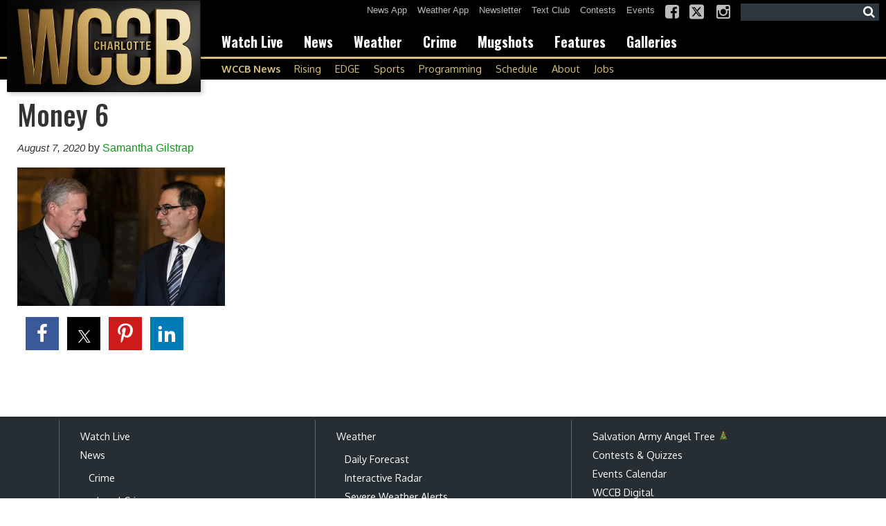

--- FILE ---
content_type: text/html; charset=UTF-8
request_url: https://www.wccbcharlotte.com/2020/08/07/last-ditch-virus-aid-talks-collapse-no-help-for-jobless-now/money-6/
body_size: 27008
content:
<!doctype html>

<!--[if lt IE 7]><html lang="en-US" class="no-js lt-ie9 lt-ie8 lt-ie7"><![endif]-->
<!--[if (IE 7)&!(IEMobile)]><html lang="en-US" class="no-js lt-ie9 lt-ie8"><![endif]-->
<!--[if (IE 8)&!(IEMobile)]><html lang="en-US" class="no-js lt-ie9"><![endif]-->
<!--[if gt IE 8]><!--> <html lang="en-US" class="no-js"><!--<![endif]-->

	<head>
		<meta charset="utf-8">

				<meta http-equiv="X-UA-Compatible" content="IE=edge">

		<title>Money 6 - WCCB Charlotte</title>

				<meta name="HandheldFriendly" content="True">
		<meta name="MobileOptimized" content="320">
		<meta name="viewport" content="width=device-width, initial-scale=1"/>

				<link rel="icon" href="https://wpcdn.us-east-1.vip.tn-cloud.net/www.wccbcharlotte.com/content/uploads/2025/09/s/e/wccbcharlottecom-favicon-32x32-1.png">
		<link rel="apple-touch-icon" href="https://wpcdn.us-east-1.vip.tn-cloud.net/www.wccbcharlotte.com/content/uploads/2025/09/q/n/cropped-wccbcharlottecom-site-icon-512x512-1.png">
		<!--[if IE]>
			<link rel="shortcut icon" href="https://wpcdn.us-east-1.vip.tn-cloud.net/www.wccbcharlotte.com/content/uploads/2025/09/s/e/wccbcharlottecom-favicon-32x32-1.png/favicon.ico">
		<![endif]-->

		<meta name="msapplication-TileColor" content="#f01d4f">
		<meta name="msapplication-TileImage" content="https://wpcdn.us-east-1.vip.tn-cloud.net/www.wccbcharlotte.com/content/themes/gtxcel/library/images/win8-tile-icon.png">
		<meta name="theme-color" content="#121212">

		<link href="//maxcdn.bootstrapcdn.com/font-awesome/4.7.0/css/font-awesome.min.css" rel="stylesheet"> <!-- Font Awesome Glyphicons -->
		<link rel="pingback" href="https://www.wccbcharlotte.com/xmlrpc.php">

		<style>.templatera_shortcode > .jp-relatedposts { display : none !important; }.templatera_shortcode > h3 { display : none !important; }.templatera_shortcode > p { display : none !important; }.templatera_shortcode > .fb-comments { display : none !important; }.tribe-events-content > .jp-relatedposts { display : none !important; }.tribe-events-content > h3 { display : none !important; }.tribe-events-content > .fb-comments { display : none !important; }</style>
	<script type="text/javascript">
		if(typeof ad_slots_refresh =='undefined'){
			var ad_slots_refresh = new Array();
		}
		if(typeof gtx_ads_conf =='undefined'){
			var gtx_ads_conf = {};
			gtx_ads_conf.targetMap = {};
			gtx_ads_conf.ads = [];
			gtx_ads_conf.lazy = [];
			gtx_ads_conf.templates = {};
		}
		if(typeof googletag =='undefined'){
			var googletag = googletag || {};
			googletag.cmd = googletag.cmd || [];
		}
		gtx_ads_conf.fulltarget = "attachment attachment-template-default single single-attachment postid-760747 attachmentid-760747 attachment-jpeg postname-money-6 wpb-js-composer js-comp-ver-6.10.0 vc_responsive";
		gtx_ads_conf.targetMap.url = "/2020/08/07/last-ditch-virus-aid-talks-collapse-no-help-for-jobless-now/money-6/";
		gtx_ads_conf.targetMap.post = "760747";
		gtx_ads_conf.targetMap.category = ["uncategorized"];
		gtx_ads_conf.templates = {
			parallax: 'https://wpcdn.us-east-1.vip.tn-cloud.net/www.wccbcharlotte.com/content/plugins/gtx-ad-manager/templates/parallax.js',
			reveal: 'https://wpcdn.us-east-1.vip.tn-cloud.net/www.wccbcharlotte.com/content/plugins/gtx-ad-manager/templates/reveal.js',
            roller: 'https://wpcdn.us-east-1.vip.tn-cloud.net/www.wccbcharlotte.com/content/plugins/gtx-ad-manager/templates/roller.js'
		};
	</script>
			<script>
			function gtx_enable_dfp(){ /* do nothing */ }
			if(typeof ad_slots_refresh =='undefined'){
				var ad_slots_refresh = new Array(); 
			}
		</script>
		<script>(function(d, s, id){
				 var js, fjs = d.getElementsByTagName(s)[0];
				 if (d.getElementById(id)) {return;}
				 js = d.createElement(s); js.id = id;
				 js.src = "//connect.facebook.net/en_US/sdk.js#xfbml=1&version=v2.6";
				 fjs.parentNode.insertBefore(js, fjs);
			   }(document, 'script', 'facebook-jssdk'));</script><meta name='robots' content='index, follow, max-image-preview:large, max-snippet:-1, max-video-preview:-1' />
<script>
		window.dataLayer = [{"townnews.product.software":"RAYOS","townnews.product.version":"1.21.2","rayos.customer.ga4":"G-Q3WYDLRSBC","rayos.post.id":760747,"rayos.post.type":"attachment","rayos.post.title":"Money 6","rayos.post.author_name":["Samantha Gilstrap"],"rayos.gallery.included":"No","rayos.video.included":"No","rayos.elections.widget_included":"No"}];
	</script><!-- Google Tag Manager -->
		<script>(function(w,d,s,l,i){w[l]=w[l]||[];w[l].push({'gtm.start':
		new Date().getTime(),event:'gtm.js'});var f=d.getElementsByTagName(s)[0],
		j=d.createElement(s),dl=l!='dataLayer'?'&l='+l:'';j.async=true;j.src=
		'https://www.googletagmanager.com/gtm.js?id='+i+dl;f.parentNode.insertBefore(j,f);
		})(window,document,'script','dataLayer','GTM-PDQV3N');</script>
		<!-- End Google Tag Manager -->
		<!-- Google Tag Manager -->
			<script>(function(w,d,s,l,i){w[l]=w[l]||[];w[l].push({'gtm.start':
			new Date().getTime(),event:'gtm.js'});var f=d.getElementsByTagName(s)[0],
			j=d.createElement(s),dl=l!='dataLayer'?'&l='+l:'';j.async=true;j.src=
			'https://www.googletagmanager.com/gtm.js?id='+i+dl;f.parentNode.insertBefore(j,f);
			})(window,document,'script','dataLayer','GTM-NGRF8RQ');</script>
			<!-- End Google Tag Manager -->
			
	<!-- This site is optimized with the Yoast SEO plugin v21.4 - https://yoast.com/wordpress/plugins/seo/ -->
	<link rel="canonical" href="https://www.wccbcharlotte.com/2020/08/07/last-ditch-virus-aid-talks-collapse-no-help-for-jobless-now/money-6/" />
	<meta property="og:locale" content="en_US" />
	<meta property="og:type" content="article" />
	<meta property="og:title" content="Money 6 - WCCB Charlotte" />
	<meta property="og:url" content="https://www.wccbcharlotte.com/2020/08/07/last-ditch-virus-aid-talks-collapse-no-help-for-jobless-now/money-6/" />
	<meta property="og:site_name" content="WCCB Charlotte" />
	<meta property="og:image" content="https://www.wccbcharlotte.com/2020/08/07/last-ditch-virus-aid-talks-collapse-no-help-for-jobless-now/money-6" />
	<meta property="og:image:width" content="1000" />
	<meta property="og:image:height" content="666" />
	<meta property="og:image:type" content="image/jpeg" />
	<meta name="twitter:card" content="summary_large_image" />
	<script type="application/ld+json" class="yoast-schema-graph">{"@context":"https://schema.org","@graph":[{"@type":"WebPage","@id":"https://www.wccbcharlotte.com/2020/08/07/last-ditch-virus-aid-talks-collapse-no-help-for-jobless-now/money-6/","url":"https://www.wccbcharlotte.com/2020/08/07/last-ditch-virus-aid-talks-collapse-no-help-for-jobless-now/money-6/","name":"Money 6 - WCCB Charlotte","isPartOf":{"@id":"https://www.wccbcharlotte.com/#website"},"primaryImageOfPage":{"@id":"https://www.wccbcharlotte.com/2020/08/07/last-ditch-virus-aid-talks-collapse-no-help-for-jobless-now/money-6/#primaryimage"},"image":{"@id":"https://www.wccbcharlotte.com/2020/08/07/last-ditch-virus-aid-talks-collapse-no-help-for-jobless-now/money-6/#primaryimage"},"thumbnailUrl":"https://wpcdn.us-east-1.vip.tn-cloud.net/www.wccbcharlotte.com/content/uploads/2025/10/v/p/wccb-charlotte-sept-2025-icon-512x512-1.png","datePublished":"2020-08-08T01:45:45+00:00","dateModified":"2020-08-08T01:45:45+00:00","breadcrumb":{"@id":"https://www.wccbcharlotte.com/2020/08/07/last-ditch-virus-aid-talks-collapse-no-help-for-jobless-now/money-6/#breadcrumb"},"inLanguage":"en-US","potentialAction":[{"@type":"ReadAction","target":["https://www.wccbcharlotte.com/2020/08/07/last-ditch-virus-aid-talks-collapse-no-help-for-jobless-now/money-6/"]}]},{"@type":"ImageObject","inLanguage":"en-US","@id":"https://www.wccbcharlotte.com/2020/08/07/last-ditch-virus-aid-talks-collapse-no-help-for-jobless-now/money-6/#primaryimage","url":"https://wpcdn.us-east-1.vip.tn-cloud.net/www.wccbcharlotte.com/content/uploads/2025/10/v/p/wccb-charlotte-sept-2025-icon-512x512-1.png","contentUrl":"https://wpcdn.us-east-1.vip.tn-cloud.net/www.wccbcharlotte.com/content/uploads/2025/10/v/p/wccb-charlotte-sept-2025-icon-512x512-1.png","width":512,"height":512,"caption":"Wccb Charlotte Sept 2025 Icon 512x512"},{"@type":"BreadcrumbList","@id":"https://www.wccbcharlotte.com/2020/08/07/last-ditch-virus-aid-talks-collapse-no-help-for-jobless-now/money-6/#breadcrumb","itemListElement":[{"@type":"ListItem","position":1,"name":"Last-Ditch Virus Aid Talks Collapse; No Help For Jobless Now","item":"https://www.wccbcharlotte.com/2020/08/07/last-ditch-virus-aid-talks-collapse-no-help-for-jobless-now/"},{"@type":"ListItem","position":2,"name":"Money 6"}]},{"@type":"WebSite","@id":"https://www.wccbcharlotte.com/#website","url":"https://www.wccbcharlotte.com/","name":"WCCB Charlotte","description":"Breaking news, sports and weather you can count on - WCCB Charlotte has you covered","potentialAction":[{"@type":"SearchAction","target":{"@type":"EntryPoint","urlTemplate":"https://www.wccbcharlotte.com/?s={search_term_string}"},"query-input":"required name=search_term_string"}],"inLanguage":"en-US"}]}</script>
	<!-- / Yoast SEO plugin. -->


<link rel='dns-prefetch' href='//wpcdn.us-east-1.vip.tn-cloud.net' />
<link rel='dns-prefetch' href='//maps.googleapis.com' />
<link rel='dns-prefetch' href='//ws.sharethis.com' />
<link rel='dns-prefetch' href='//www.google.com' />
<link rel='dns-prefetch' href='//fonts.googleapis.com' />
<link rel='dns-prefetch' href='//maxcdn.bootstrapcdn.com' />
<script type="text/javascript">
/* <![CDATA[ */
window._wpemojiSettings = {"baseUrl":"https:\/\/s.w.org\/images\/core\/emoji\/14.0.0\/72x72\/","ext":".png","svgUrl":"https:\/\/s.w.org\/images\/core\/emoji\/14.0.0\/svg\/","svgExt":".svg","source":{"concatemoji":"https:\/\/www.wccbcharlotte.com\/wp-includes\/js\/wp-emoji-release.min.js"}};
/*! This file is auto-generated */
!function(i,n){var o,s,e;function c(e){try{var t={supportTests:e,timestamp:(new Date).valueOf()};sessionStorage.setItem(o,JSON.stringify(t))}catch(e){}}function p(e,t,n){e.clearRect(0,0,e.canvas.width,e.canvas.height),e.fillText(t,0,0);var t=new Uint32Array(e.getImageData(0,0,e.canvas.width,e.canvas.height).data),r=(e.clearRect(0,0,e.canvas.width,e.canvas.height),e.fillText(n,0,0),new Uint32Array(e.getImageData(0,0,e.canvas.width,e.canvas.height).data));return t.every(function(e,t){return e===r[t]})}function u(e,t,n){switch(t){case"flag":return n(e,"\ud83c\udff3\ufe0f\u200d\u26a7\ufe0f","\ud83c\udff3\ufe0f\u200b\u26a7\ufe0f")?!1:!n(e,"\ud83c\uddfa\ud83c\uddf3","\ud83c\uddfa\u200b\ud83c\uddf3")&&!n(e,"\ud83c\udff4\udb40\udc67\udb40\udc62\udb40\udc65\udb40\udc6e\udb40\udc67\udb40\udc7f","\ud83c\udff4\u200b\udb40\udc67\u200b\udb40\udc62\u200b\udb40\udc65\u200b\udb40\udc6e\u200b\udb40\udc67\u200b\udb40\udc7f");case"emoji":return!n(e,"\ud83e\udef1\ud83c\udffb\u200d\ud83e\udef2\ud83c\udfff","\ud83e\udef1\ud83c\udffb\u200b\ud83e\udef2\ud83c\udfff")}return!1}function f(e,t,n){var r="undefined"!=typeof WorkerGlobalScope&&self instanceof WorkerGlobalScope?new OffscreenCanvas(300,150):i.createElement("canvas"),a=r.getContext("2d",{willReadFrequently:!0}),o=(a.textBaseline="top",a.font="600 32px Arial",{});return e.forEach(function(e){o[e]=t(a,e,n)}),o}function t(e){var t=i.createElement("script");t.src=e,t.defer=!0,i.head.appendChild(t)}"undefined"!=typeof Promise&&(o="wpEmojiSettingsSupports",s=["flag","emoji"],n.supports={everything:!0,everythingExceptFlag:!0},e=new Promise(function(e){i.addEventListener("DOMContentLoaded",e,{once:!0})}),new Promise(function(t){var n=function(){try{var e=JSON.parse(sessionStorage.getItem(o));if("object"==typeof e&&"number"==typeof e.timestamp&&(new Date).valueOf()<e.timestamp+604800&&"object"==typeof e.supportTests)return e.supportTests}catch(e){}return null}();if(!n){if("undefined"!=typeof Worker&&"undefined"!=typeof OffscreenCanvas&&"undefined"!=typeof URL&&URL.createObjectURL&&"undefined"!=typeof Blob)try{var e="postMessage("+f.toString()+"("+[JSON.stringify(s),u.toString(),p.toString()].join(",")+"));",r=new Blob([e],{type:"text/javascript"}),a=new Worker(URL.createObjectURL(r),{name:"wpTestEmojiSupports"});return void(a.onmessage=function(e){c(n=e.data),a.terminate(),t(n)})}catch(e){}c(n=f(s,u,p))}t(n)}).then(function(e){for(var t in e)n.supports[t]=e[t],n.supports.everything=n.supports.everything&&n.supports[t],"flag"!==t&&(n.supports.everythingExceptFlag=n.supports.everythingExceptFlag&&n.supports[t]);n.supports.everythingExceptFlag=n.supports.everythingExceptFlag&&!n.supports.flag,n.DOMReady=!1,n.readyCallback=function(){n.DOMReady=!0}}).then(function(){return e}).then(function(){var e;n.supports.everything||(n.readyCallback(),(e=n.source||{}).concatemoji?t(e.concatemoji):e.wpemoji&&e.twemoji&&(t(e.twemoji),t(e.wpemoji)))}))}((window,document),window._wpemojiSettings);
/* ]]> */
</script>
<style type="text/css">
.hasCountdown{text-shadow:transparent 0 1px 1px;overflow:hidden;padding:5px}.countdown_rtl{direction:rtl}.countdown_holding span{background-color:#ccc}.countdown_row{clear:both;width:100%;text-align:center}.countdown_show1 .countdown_section{width:98%}.countdown_show2 .countdown_section{width:48%}.countdown_show3 .countdown_section{width:32.5%}.countdown_show4 .countdown_section{width:24.5%}.countdown_show5 .countdown_section{width:19.5%}.countdown_show6 .countdown_section{width:16.25%}.countdown_show7 .countdown_section{width:14%}.countdown_section{display:block;float:left;font-size:75%;text-align:center;margin:3px 0}.countdown_amount{font-size:200%}.countdown_descr{display:block;width:100%}a.countdown_infolink{display:block;border-radius:10px;width:14px;height:13px;float:right;font-size:9px;line-height:13px;font-weight:700;text-align:center;position:relative;top:-15px;border:1px solid}#countdown-preview{padding:10px}#shailan-countdown-2, .shailan-countdown-2.hasCountdown{ background-color: #FFFFFF;color: #000000;width:600px;margin:0px auto;} #shailan-countdown-2, .shailan-countdown-2.hasCountdown a{ color: #000000;}</style>
<link rel='stylesheet' id='bootstrap-css-css' href='https://wpcdn.us-east-1.vip.tn-cloud.net/www.wccbcharlotte.com/content/themes/gtxcel/library/css/bootstrap/bootstrap.css' type='text/css' media='all' />
<link rel='stylesheet' id='bones-stylesheet-css' href='https://wpcdn.us-east-1.vip.tn-cloud.net/www.wccbcharlotte.com/content/themes/gtxcel/library/css/style.css?ver=1765321969' type='text/css' media='all' />
<!--[if lt IE 9]>
<link rel='stylesheet' id='bones-ie-only-css' href='https://wpcdn.us-east-1.vip.tn-cloud.net/www.wccbcharlotte.com/content/themes/gtxcel/library/css/ie.css' type='text/css' media='all' />
<![endif]-->
<link rel='stylesheet' id='list-grid-css' href='https://wpcdn.us-east-1.vip.tn-cloud.net/www.wccbcharlotte.com/content/themes/gtxcel/library/css/grid.css?ver=1.11.0' type='text/css' media='all' />
<style id='wp-emoji-styles-inline-css' type='text/css'>

	img.wp-smiley, img.emoji {
		display: inline !important;
		border: none !important;
		box-shadow: none !important;
		height: 1em !important;
		width: 1em !important;
		margin: 0 0.07em !important;
		vertical-align: -0.1em !important;
		background: none !important;
		padding: 0 !important;
	}
</style>
<link rel='stylesheet' id='wp-block-library-css' href='https://www.wccbcharlotte.com/wp-includes/css/dist/block-library/style.min.css' type='text/css' media='all' />
<link rel='stylesheet' id='pdfemb-gutenberg-block-backend-js-css' href='https://wpcdn.us-east-1.vip.tn-cloud.net/www.wccbcharlotte.com/content/plugins/pdf-embedder/css/pdfemb-blocks.css' type='text/css' media='all' />
<style id='classic-theme-styles-inline-css' type='text/css'>
/*! This file is auto-generated */
.wp-block-button__link{color:#fff;background-color:#32373c;border-radius:9999px;box-shadow:none;text-decoration:none;padding:calc(.667em + 2px) calc(1.333em + 2px);font-size:1.125em}.wp-block-file__button{background:#32373c;color:#fff;text-decoration:none}
</style>
<style id='global-styles-inline-css' type='text/css'>
body{--wp--preset--color--black: #000000;--wp--preset--color--cyan-bluish-gray: #abb8c3;--wp--preset--color--white: #ffffff;--wp--preset--color--pale-pink: #f78da7;--wp--preset--color--vivid-red: #cf2e2e;--wp--preset--color--luminous-vivid-orange: #ff6900;--wp--preset--color--luminous-vivid-amber: #fcb900;--wp--preset--color--light-green-cyan: #7bdcb5;--wp--preset--color--vivid-green-cyan: #00d084;--wp--preset--color--pale-cyan-blue: #8ed1fc;--wp--preset--color--vivid-cyan-blue: #0693e3;--wp--preset--color--vivid-purple: #9b51e0;--wp--preset--gradient--vivid-cyan-blue-to-vivid-purple: linear-gradient(135deg,rgba(6,147,227,1) 0%,rgb(155,81,224) 100%);--wp--preset--gradient--light-green-cyan-to-vivid-green-cyan: linear-gradient(135deg,rgb(122,220,180) 0%,rgb(0,208,130) 100%);--wp--preset--gradient--luminous-vivid-amber-to-luminous-vivid-orange: linear-gradient(135deg,rgba(252,185,0,1) 0%,rgba(255,105,0,1) 100%);--wp--preset--gradient--luminous-vivid-orange-to-vivid-red: linear-gradient(135deg,rgba(255,105,0,1) 0%,rgb(207,46,46) 100%);--wp--preset--gradient--very-light-gray-to-cyan-bluish-gray: linear-gradient(135deg,rgb(238,238,238) 0%,rgb(169,184,195) 100%);--wp--preset--gradient--cool-to-warm-spectrum: linear-gradient(135deg,rgb(74,234,220) 0%,rgb(151,120,209) 20%,rgb(207,42,186) 40%,rgb(238,44,130) 60%,rgb(251,105,98) 80%,rgb(254,248,76) 100%);--wp--preset--gradient--blush-light-purple: linear-gradient(135deg,rgb(255,206,236) 0%,rgb(152,150,240) 100%);--wp--preset--gradient--blush-bordeaux: linear-gradient(135deg,rgb(254,205,165) 0%,rgb(254,45,45) 50%,rgb(107,0,62) 100%);--wp--preset--gradient--luminous-dusk: linear-gradient(135deg,rgb(255,203,112) 0%,rgb(199,81,192) 50%,rgb(65,88,208) 100%);--wp--preset--gradient--pale-ocean: linear-gradient(135deg,rgb(255,245,203) 0%,rgb(182,227,212) 50%,rgb(51,167,181) 100%);--wp--preset--gradient--electric-grass: linear-gradient(135deg,rgb(202,248,128) 0%,rgb(113,206,126) 100%);--wp--preset--gradient--midnight: linear-gradient(135deg,rgb(2,3,129) 0%,rgb(40,116,252) 100%);--wp--preset--font-size--small: 13px;--wp--preset--font-size--medium: 20px;--wp--preset--font-size--large: 36px;--wp--preset--font-size--x-large: 42px;--wp--preset--spacing--20: 0.44rem;--wp--preset--spacing--30: 0.67rem;--wp--preset--spacing--40: 1rem;--wp--preset--spacing--50: 1.5rem;--wp--preset--spacing--60: 2.25rem;--wp--preset--spacing--70: 3.38rem;--wp--preset--spacing--80: 5.06rem;--wp--preset--shadow--natural: 6px 6px 9px rgba(0, 0, 0, 0.2);--wp--preset--shadow--deep: 12px 12px 50px rgba(0, 0, 0, 0.4);--wp--preset--shadow--sharp: 6px 6px 0px rgba(0, 0, 0, 0.2);--wp--preset--shadow--outlined: 6px 6px 0px -3px rgba(255, 255, 255, 1), 6px 6px rgba(0, 0, 0, 1);--wp--preset--shadow--crisp: 6px 6px 0px rgba(0, 0, 0, 1);}:where(.is-layout-flex){gap: 0.5em;}:where(.is-layout-grid){gap: 0.5em;}body .is-layout-flow > .alignleft{float: left;margin-inline-start: 0;margin-inline-end: 2em;}body .is-layout-flow > .alignright{float: right;margin-inline-start: 2em;margin-inline-end: 0;}body .is-layout-flow > .aligncenter{margin-left: auto !important;margin-right: auto !important;}body .is-layout-constrained > .alignleft{float: left;margin-inline-start: 0;margin-inline-end: 2em;}body .is-layout-constrained > .alignright{float: right;margin-inline-start: 2em;margin-inline-end: 0;}body .is-layout-constrained > .aligncenter{margin-left: auto !important;margin-right: auto !important;}body .is-layout-constrained > :where(:not(.alignleft):not(.alignright):not(.alignfull)){max-width: var(--wp--style--global--content-size);margin-left: auto !important;margin-right: auto !important;}body .is-layout-constrained > .alignwide{max-width: var(--wp--style--global--wide-size);}body .is-layout-flex{display: flex;}body .is-layout-flex{flex-wrap: wrap;align-items: center;}body .is-layout-flex > *{margin: 0;}body .is-layout-grid{display: grid;}body .is-layout-grid > *{margin: 0;}:where(.wp-block-columns.is-layout-flex){gap: 2em;}:where(.wp-block-columns.is-layout-grid){gap: 2em;}:where(.wp-block-post-template.is-layout-flex){gap: 1.25em;}:where(.wp-block-post-template.is-layout-grid){gap: 1.25em;}.has-black-color{color: var(--wp--preset--color--black) !important;}.has-cyan-bluish-gray-color{color: var(--wp--preset--color--cyan-bluish-gray) !important;}.has-white-color{color: var(--wp--preset--color--white) !important;}.has-pale-pink-color{color: var(--wp--preset--color--pale-pink) !important;}.has-vivid-red-color{color: var(--wp--preset--color--vivid-red) !important;}.has-luminous-vivid-orange-color{color: var(--wp--preset--color--luminous-vivid-orange) !important;}.has-luminous-vivid-amber-color{color: var(--wp--preset--color--luminous-vivid-amber) !important;}.has-light-green-cyan-color{color: var(--wp--preset--color--light-green-cyan) !important;}.has-vivid-green-cyan-color{color: var(--wp--preset--color--vivid-green-cyan) !important;}.has-pale-cyan-blue-color{color: var(--wp--preset--color--pale-cyan-blue) !important;}.has-vivid-cyan-blue-color{color: var(--wp--preset--color--vivid-cyan-blue) !important;}.has-vivid-purple-color{color: var(--wp--preset--color--vivid-purple) !important;}.has-black-background-color{background-color: var(--wp--preset--color--black) !important;}.has-cyan-bluish-gray-background-color{background-color: var(--wp--preset--color--cyan-bluish-gray) !important;}.has-white-background-color{background-color: var(--wp--preset--color--white) !important;}.has-pale-pink-background-color{background-color: var(--wp--preset--color--pale-pink) !important;}.has-vivid-red-background-color{background-color: var(--wp--preset--color--vivid-red) !important;}.has-luminous-vivid-orange-background-color{background-color: var(--wp--preset--color--luminous-vivid-orange) !important;}.has-luminous-vivid-amber-background-color{background-color: var(--wp--preset--color--luminous-vivid-amber) !important;}.has-light-green-cyan-background-color{background-color: var(--wp--preset--color--light-green-cyan) !important;}.has-vivid-green-cyan-background-color{background-color: var(--wp--preset--color--vivid-green-cyan) !important;}.has-pale-cyan-blue-background-color{background-color: var(--wp--preset--color--pale-cyan-blue) !important;}.has-vivid-cyan-blue-background-color{background-color: var(--wp--preset--color--vivid-cyan-blue) !important;}.has-vivid-purple-background-color{background-color: var(--wp--preset--color--vivid-purple) !important;}.has-black-border-color{border-color: var(--wp--preset--color--black) !important;}.has-cyan-bluish-gray-border-color{border-color: var(--wp--preset--color--cyan-bluish-gray) !important;}.has-white-border-color{border-color: var(--wp--preset--color--white) !important;}.has-pale-pink-border-color{border-color: var(--wp--preset--color--pale-pink) !important;}.has-vivid-red-border-color{border-color: var(--wp--preset--color--vivid-red) !important;}.has-luminous-vivid-orange-border-color{border-color: var(--wp--preset--color--luminous-vivid-orange) !important;}.has-luminous-vivid-amber-border-color{border-color: var(--wp--preset--color--luminous-vivid-amber) !important;}.has-light-green-cyan-border-color{border-color: var(--wp--preset--color--light-green-cyan) !important;}.has-vivid-green-cyan-border-color{border-color: var(--wp--preset--color--vivid-green-cyan) !important;}.has-pale-cyan-blue-border-color{border-color: var(--wp--preset--color--pale-cyan-blue) !important;}.has-vivid-cyan-blue-border-color{border-color: var(--wp--preset--color--vivid-cyan-blue) !important;}.has-vivid-purple-border-color{border-color: var(--wp--preset--color--vivid-purple) !important;}.has-vivid-cyan-blue-to-vivid-purple-gradient-background{background: var(--wp--preset--gradient--vivid-cyan-blue-to-vivid-purple) !important;}.has-light-green-cyan-to-vivid-green-cyan-gradient-background{background: var(--wp--preset--gradient--light-green-cyan-to-vivid-green-cyan) !important;}.has-luminous-vivid-amber-to-luminous-vivid-orange-gradient-background{background: var(--wp--preset--gradient--luminous-vivid-amber-to-luminous-vivid-orange) !important;}.has-luminous-vivid-orange-to-vivid-red-gradient-background{background: var(--wp--preset--gradient--luminous-vivid-orange-to-vivid-red) !important;}.has-very-light-gray-to-cyan-bluish-gray-gradient-background{background: var(--wp--preset--gradient--very-light-gray-to-cyan-bluish-gray) !important;}.has-cool-to-warm-spectrum-gradient-background{background: var(--wp--preset--gradient--cool-to-warm-spectrum) !important;}.has-blush-light-purple-gradient-background{background: var(--wp--preset--gradient--blush-light-purple) !important;}.has-blush-bordeaux-gradient-background{background: var(--wp--preset--gradient--blush-bordeaux) !important;}.has-luminous-dusk-gradient-background{background: var(--wp--preset--gradient--luminous-dusk) !important;}.has-pale-ocean-gradient-background{background: var(--wp--preset--gradient--pale-ocean) !important;}.has-electric-grass-gradient-background{background: var(--wp--preset--gradient--electric-grass) !important;}.has-midnight-gradient-background{background: var(--wp--preset--gradient--midnight) !important;}.has-small-font-size{font-size: var(--wp--preset--font-size--small) !important;}.has-medium-font-size{font-size: var(--wp--preset--font-size--medium) !important;}.has-large-font-size{font-size: var(--wp--preset--font-size--large) !important;}.has-x-large-font-size{font-size: var(--wp--preset--font-size--x-large) !important;}
.wp-block-navigation a:where(:not(.wp-element-button)){color: inherit;}
:where(.wp-block-post-template.is-layout-flex){gap: 1.25em;}:where(.wp-block-post-template.is-layout-grid){gap: 1.25em;}
:where(.wp-block-columns.is-layout-flex){gap: 2em;}:where(.wp-block-columns.is-layout-grid){gap: 2em;}
.wp-block-pullquote{font-size: 1.5em;line-height: 1.6;}
</style>
<link rel='stylesheet' id='gt-posts-slider-style-css' href='https://wpcdn.us-east-1.vip.tn-cloud.net/www.wccbcharlotte.com/content/mu-plugins/gtxcel-plugin/vc_posts_slider/posts-slider.css?ver=1570550597' type='text/css' media='all' />
<link rel='stylesheet' id='flexslider-css' href='https://wpcdn.us-east-1.vip.tn-cloud.net/www.wccbcharlotte.com/content/mu-plugins/js_composer/assets/lib/flexslider/flexslider.min.css?ver=6.10.0' type='text/css' media='all' />
<link rel='stylesheet' id='gt-flexslider-style-css' href='https://wpcdn.us-east-1.vip.tn-cloud.net/www.wccbcharlotte.com/content/mu-plugins/gtxcel-plugin/vc_gallery/gt-flexslider.css?ver=1648237149' type='text/css' media='all' />
<link rel='stylesheet' id='prettyphoto-css' href='https://wpcdn.us-east-1.vip.tn-cloud.net/www.wccbcharlotte.com/content/mu-plugins/js_composer/assets/lib/prettyphoto/css/prettyPhoto.min.css?ver=6.10.0' type='text/css' media='all' />
<link rel='stylesheet' id='rayos_alm_list_templates_style-css' href='https://wpcdn.us-east-1.vip.tn-cloud.net/www.wccbcharlotte.com/content/mu-plugins/gtxcel-plugin/functionalities//css/rayos_alm_list_templates.css?ver=1667523778' type='text/css' media='all' />
<link rel='stylesheet' id='googlefonts-css' href='https://fonts.googleapis.com/css?family=Oswald:400,500,700|News+Cycle:400,700|Oxygen:400,700&subset=latin' type='text/css' media='all' />
<link rel='stylesheet' id='blox-syndication-css' href='https://wpcdn.us-east-1.vip.tn-cloud.net/www.wccbcharlotte.com/content/plugins/blox-syndication/assets/css/blox-syndication.css' type='text/css' media='all' />
<link rel='stylesheet' id='geobase-style-css' href='https://wpcdn.us-east-1.vip.tn-cloud.net/www.wccbcharlotte.com/content/plugins/geobase/geobase.css?ver=1679517292' type='text/css' media='all' />
<style id='geobase-style-inline-css' type='text/css'>

	article.geobase-post .geobase-content-wrapper {
		width: 100%;
		float: none;
	}
	article.geobase-post .thumb-wrap {
		width: 0%;
		float: left;
		margin-right: 2%;	}
	
</style>
<link rel='stylesheet' id='geobase-prettyphoto-style-css' href='https://wpcdn.us-east-1.vip.tn-cloud.net/www.wccbcharlotte.com/content/plugins/geobase/prettyphoto/css/prettyPhoto.css' type='text/css' media='all' />
<link rel='stylesheet' id='geobasemap-style-css' href='https://wpcdn.us-east-1.vip.tn-cloud.net/www.wccbcharlotte.com/content/plugins/geobase/vc_geobasemap/vc_geobasemap.css?ver=1570550597' type='text/css' media='all' />
<link rel='stylesheet' id='directory-select2-css' href='https://wpcdn.us-east-1.vip.tn-cloud.net/www.wccbcharlotte.com/content/plugins/geobase/vc_directory_filter/assets/select2/css/select2.css?ver=3.5.2' type='text/css' media='all' />
<link rel='stylesheet' id='custom-template-style-css' href='https://wpcdn.us-east-1.vip.tn-cloud.net/www.wccbcharlotte.com/content/plugins/gt-custom-templates/custom-templates.css' type='text/css' media='all' />
<link rel='stylesheet' id='ad-manager-style-css' href='https://wpcdn.us-east-1.vip.tn-cloud.net/www.wccbcharlotte.com/content/plugins/gtx-ad-manager/ad-manager.css?ver=1728932431' type='text/css' media='all' />
<link rel='stylesheet' id='bylines-style-css' href='https://wpcdn.us-east-1.vip.tn-cloud.net/www.wccbcharlotte.com/content/plugins/gtx-author-bios/css/bylines.css?ver=1570550597' type='text/css' media='all' />
<link rel='stylesheet' id='gtxcelfimagescss-css' href='https://wpcdn.us-east-1.vip.tn-cloud.net/www.wccbcharlotte.com/content/plugins/gtx-fimages/css/all.css?ver=1570550597' type='text/css' media='all' />
<link rel='stylesheet' id='lightbox-style-css' href='https://wpcdn.us-east-1.vip.tn-cloud.net/www.wccbcharlotte.com/content/plugins/gtx-gallery/css/gtx-lightbox.css?ver=2018.3.20' type='text/css' media='all' />
<link rel='stylesheet' id='gtx-oembed-style-css' href='https://wpcdn.us-east-1.vip.tn-cloud.net/www.wccbcharlotte.com/content/plugins/gtx-oembed-extension/gtx-oembed.css?ver=1570550597' type='text/css' media='all' />
<link rel='stylesheet' id='rayos_trending_topics_style-css' href='https://wpcdn.us-east-1.vip.tn-cloud.net/www.wccbcharlotte.com/content/plugins/rayos-trending-topics/rayos-trending-topics.css?ver=1621950080' type='text/css' media='all' />
<link rel='stylesheet' id='simple-share-buttons-adder-font-awesome-css' href='//maxcdn.bootstrapcdn.com/font-awesome/4.3.0/css/font-awesome.min.css' type='text/css' media='all' />
<link rel='stylesheet' id='author-bios-style-css' href='https://wpcdn.us-east-1.vip.tn-cloud.net/www.wccbcharlotte.com/content/plugins/gtx-author-bios/css/author-bios.css' type='text/css' media='all' />
<link rel='stylesheet' id='vc-most-viewed-videos-styles-css' href='https://wpcdn.us-east-1.vip.tn-cloud.net/www.wccbcharlotte.com/content/themes/wccb-charlotte/custom/vc_most_viewed_videos/vc_most_viewed_videos.css' type='text/css' media='all' />
<link rel='stylesheet' id='vc_wi_gallery-css' href='https://wpcdn.us-east-1.vip.tn-cloud.net/www.wccbcharlotte.com/content/themes/wccb-charlotte/custom/vc_wi_gallery/vc_wi_gallery.css' type='text/css' media='all' />
<link rel='stylesheet' id='parent-style-css' href='https://wpcdn.us-east-1.vip.tn-cloud.net/www.wccbcharlotte.com/content/themes/gtxcel/style.css?ver=1664375579' type='text/css' media='all' />
<link rel='stylesheet' id='child-style-css' href='https://wpcdn.us-east-1.vip.tn-cloud.net/www.wccbcharlotte.com/content/themes/wccb-charlotte/style.css' type='text/css' media='all' />
<link rel='stylesheet' id='gtx-rayos-alert-styles-css' href='https://www.wccbcharlotte.com/style/eddab7903530cceab5ec6e2c5dc5a725/rayos-alert-styles/' type='text/css' media='all' />
<link rel='stylesheet' id='gtx-election-results-teasers-css' href='https://www.wccbcharlotte.com/style/eddab7903530cceab5ec6e2c5dc5a725/election-results-teasers/' type='text/css' media='all' />
<link rel='stylesheet' id='gtx-ad-creative-css' href='https://www.wccbcharlotte.com/style/eddab7903530cceab5ec6e2c5dc5a725/ad-creative/' type='text/css' media='all' />
<link rel='stylesheet' id='gtx-icon-alert-banner-styles-css' href='https://www.wccbcharlotte.com/style/eddab7903530cceab5ec6e2c5dc5a725/icon-alert-banner-styles/' type='text/css' media='all' />
<link rel='stylesheet' id='gtx-custom_css_post-css' href='https://www.wccbcharlotte.com/style/cabe02d82662fc65d2b97f9fc7d34672/custom_css_post/' type='text/css' media='all' />
<link rel='stylesheet' id='acf-repeater-style-css' href='https://wpcdn.us-east-1.vip.tn-cloud.net/www.wccbcharlotte.com/content/themes/gtxcel/includes/acf_repeater_shortcode/acf_repeater_shortcode.css' type='text/css' media='all' />
<link rel='stylesheet' id='rayos-ssba-twitter-x-logo-css' href='https://wpcdn.us-east-1.vip.tn-cloud.net/www.wccbcharlotte.com/content/themes/gtxcel/includes/ssba-twitter-update/x-logo-styles.css?ver=1702673046' type='text/css' media='all' />
<link rel='stylesheet' id='tablepress-responsive-tables-css' href='https://wpcdn.us-east-1.vip.tn-cloud.net/www.wccbcharlotte.com/content/plugins/tablepress-responsive-tables/css/responsive.dataTables.min.css?ver=1.4' type='text/css' media='all' />
<link rel='stylesheet' id='tablepress-default-css' href='https://wpcdn.us-east-1.vip.tn-cloud.net/www.wccbcharlotte.com/content/plugins/tablepress/css/default.min.css?ver=1.14' type='text/css' media='all' />
<link rel='stylesheet' id='dashicons-css' href='https://www.wccbcharlotte.com/wp-includes/css/dashicons.min.css' type='text/css' media='all' />
<link rel='stylesheet' id='acf-global-css' href='https://wpcdn.us-east-1.vip.tn-cloud.net/www.wccbcharlotte.com/content/mu-plugins/advanced-custom-fields-pro/assets/build/css/acf-global.css?ver=6.0.3' type='text/css' media='all' />
<link rel='stylesheet' id='acf-input-css' href='https://wpcdn.us-east-1.vip.tn-cloud.net/www.wccbcharlotte.com/content/mu-plugins/advanced-custom-fields-pro/assets/build/css/acf-input.css?ver=6.0.3' type='text/css' media='all' />
<link rel='stylesheet' id='acf-pro-input-css' href='https://wpcdn.us-east-1.vip.tn-cloud.net/www.wccbcharlotte.com/content/mu-plugins/advanced-custom-fields-pro/assets/build/css/pro/acf-pro-input.css?ver=6.0.3' type='text/css' media='all' />
<link rel='stylesheet' id='acf-datepicker-css' href='https://wpcdn.us-east-1.vip.tn-cloud.net/www.wccbcharlotte.com/content/mu-plugins/advanced-custom-fields-pro/assets/inc/datepicker/jquery-ui.min.css?ver=1.11.4' type='text/css' media='all' />
<link rel='stylesheet' id='acf-timepicker-css' href='https://wpcdn.us-east-1.vip.tn-cloud.net/www.wccbcharlotte.com/content/mu-plugins/advanced-custom-fields-pro/assets/inc/timepicker/jquery-ui-timepicker-addon.min.css?ver=1.6.1' type='text/css' media='all' />
<link rel='stylesheet' id='wp-color-picker-css' href='https://www.wccbcharlotte.com/wp-admin/css/color-picker.min.css' type='text/css' media='all' />
<link rel='stylesheet' id='blox-syndication-admin-css' href='https://wpcdn.us-east-1.vip.tn-cloud.net/www.wccbcharlotte.com/content/plugins/blox-syndication/assets/css/admin-blox-syndication.css?ver=1.1.1' type='text/css' media='all' />
<link rel='stylesheet' id='scheduled-elements-style-css' href='https://wpcdn.us-east-1.vip.tn-cloud.net/www.wccbcharlotte.com/content/plugins/gtx-scheduled-elements/scheduled-elements.css?ver=2018.08.10' type='text/css' media='all' />
<link rel='stylesheet' id='dgwt-jg-style-css' href='https://wpcdn.us-east-1.vip.tn-cloud.net/www.wccbcharlotte.com/content/plugins/gtx-gallery/justified-gallery/assets/css/style.min.css?ver=1.2.2' type='text/css' media='all' />
<link rel='stylesheet' id='dgwt-jg-photoswipe-css' href='https://wpcdn.us-east-1.vip.tn-cloud.net/www.wccbcharlotte.com/content/plugins/gtx-gallery/justified-gallery/includes/Lightbox/Photoswipe/assets/photoswipe.css?ver=1.2.2' type='text/css' media='all' />
<link rel='stylesheet' id='dgwt-jg-photoswipe-skin-css' href='https://wpcdn.us-east-1.vip.tn-cloud.net/www.wccbcharlotte.com/content/plugins/gtx-gallery/justified-gallery/includes/Lightbox/Photoswipe/assets/default-skin/default-skin.css?ver=1.2.2' type='text/css' media='all' />
<!--[if !IE]><!-->
<link rel='stylesheet' id='tablepress-responsive-tables-flip-css' href='https://wpcdn.us-east-1.vip.tn-cloud.net/www.wccbcharlotte.com/content/plugins/tablepress-responsive-tables/css/tablepress-responsive-flip.min.css?ver=1.4' type='text/css' media='all' />
<!--<![endif]-->
<script type="text/javascript" src="https://www.wccbcharlotte.com/wp-includes/js/jquery/jquery.min.js?ver=3.7.1" id="jquery-core-js"></script>
<script type="text/javascript" src="https://www.wccbcharlotte.com/wp-includes/js/jquery/jquery-migrate.min.js?ver=3.4.1" id="jquery-migrate-js"></script>
<script type="text/javascript" src="https://wpcdn.us-east-1.vip.tn-cloud.net/www.wccbcharlotte.com/content/themes/gtxcel/library/js/libs/modernizr.custom.min.js?ver=2.5.3" id="bones-modernizr-js"></script>
<script type="text/javascript" src="https://wpcdn.us-east-1.vip.tn-cloud.net/www.wccbcharlotte.com/content/themes/gtxcel/library/js/gtxcel.js?ver=0.1" id="gtxcel-global-js"></script>
<script type="text/javascript" src="https://wpcdn.us-east-1.vip.tn-cloud.net/www.wccbcharlotte.com/content/themes/gtxcel/library/js/mobile-nav.js?ver=0.1" id="mobile-nav-js"></script>
<script type="text/javascript" src="https://wpcdn.us-east-1.vip.tn-cloud.net/www.wccbcharlotte.com/content/plugins/geobase/prettyphoto/js/jquery.prettyPhoto.js" id="geobase-prettyphoto-script-js"></script>
<script type="text/javascript" src="https://wpcdn.us-east-1.vip.tn-cloud.net/www.wccbcharlotte.com/content/plugins/geobase/vc_directory_filter/assets/select2/js/select2.min.js?ver=3.5.2" id="directory-select2-js"></script>
<script type="text/javascript" id="directory-filter-js-extra">
/* <![CDATA[ */
var ajaxurl = "https:\/\/www.wccbcharlotte.com\/wp-admin\/admin-ajax.php";
/* ]]> */
</script>
<script type="text/javascript" src="https://wpcdn.us-east-1.vip.tn-cloud.net/www.wccbcharlotte.com/content/plugins/geobase/vc_directory_filter/directory-filter.js?ver=1599147537" id="directory-filter-js"></script>
<script type="text/javascript" src="https://wpcdn.us-east-1.vip.tn-cloud.net/www.wccbcharlotte.com/content/plugins/gtx-elections/js/gtx-elections.js?ver=2022.01.11" id="gtx-elections-js"></script>
<script type="text/javascript" id="lightbox-script-js-extra">
/* <![CDATA[ */
var lightboxSettings = {"show_ads":"1","ad_details":[{"min_width":"768","max_width":"","dfp_ad_sizes":[{"dfp_ad_width":"728","dfp_ad_height":"90"}]},{"min_width":"","max_width":"767","dfp_ad_sizes":[{"dfp_ad_width":"320","dfp_ad_height":"50"},{"dfp_ad_width":"300","dfp_ad_height":"50"}]}],"dfp_path":"\/132916964,50847294\/wccbcharlotte.com\/attachment\/money-6","slot_name":"lightbox_ad","post_title":"Money 6","post_type":"attachment","post_id":"760747","post_cats":"","author":"Samantha Gilstrap"};
/* ]]> */
</script>
<script type="text/javascript" src="https://wpcdn.us-east-1.vip.tn-cloud.net/www.wccbcharlotte.com/content/plugins/gtx-gallery/js/gtx-lightbox.js?ver=2018.3.20" id="lightbox-script-js"></script>
<script id='st_insights_js' type="text/javascript" src="https://ws.sharethis.com/button/st_insights.js?publisher=4d48b7c5-0ae3-43d4-bfbe-3ff8c17a8ae6&amp;product=simpleshare" id="ssba-sharethis-js"></script>
<script type="text/javascript" id="wpgmza_data-js-extra">
/* <![CDATA[ */
var wpgmza_google_api_status = {"message":"Enqueued","code":"ENQUEUED"};
/* ]]> */
</script>
<script type="text/javascript" src="https://wpcdn.us-east-1.vip.tn-cloud.net/www.wccbcharlotte.com/content/plugins/wp-google-maps/wpgmza_data.js" id="wpgmza_data-js"></script>
<script type="text/javascript" src="https://wpcdn.us-east-1.vip.tn-cloud.net/www.wccbcharlotte.com/content/themes/wccb-charlotte/custom/vc_wi_gallery/vc_wi_gallery.js" id="vc_wi_gallery-js"></script>
<script type="text/javascript" src="https://wpcdn.us-east-1.vip.tn-cloud.net/www.wccbcharlotte.com/content/themes/gtxcel/includes/acf_repeater_shortcode/acf_repeater_shortcode.js" id="acf-repeater-script-js"></script>
<script type="text/javascript" src="https://www.wccbcharlotte.com/wp-includes/js/jquery/ui/core.min.js?ver=1.13.2" id="jquery-ui-core-js"></script>
<script type="text/javascript" src="https://www.wccbcharlotte.com/wp-includes/js/jquery/ui/mouse.min.js?ver=1.13.2" id="jquery-ui-mouse-js"></script>
<script type="text/javascript" src="https://www.wccbcharlotte.com/wp-includes/js/jquery/ui/sortable.min.js?ver=1.13.2" id="jquery-ui-sortable-js"></script>
<script type="text/javascript" src="https://www.wccbcharlotte.com/wp-includes/js/jquery/ui/resizable.min.js?ver=1.13.2" id="jquery-ui-resizable-js"></script>
<script type="text/javascript" src="https://wpcdn.us-east-1.vip.tn-cloud.net/www.wccbcharlotte.com/content/mu-plugins/advanced-custom-fields-pro/assets/build/js/acf.min.js?ver=6.0.3" id="acf-js"></script>
<script type="text/javascript" src="https://wpcdn.us-east-1.vip.tn-cloud.net/www.wccbcharlotte.com/content/mu-plugins/advanced-custom-fields-pro/assets/build/js/acf-input.min.js?ver=6.0.3" id="acf-input-js"></script>
<script type="text/javascript" src="https://wpcdn.us-east-1.vip.tn-cloud.net/www.wccbcharlotte.com/content/mu-plugins/advanced-custom-fields-pro/assets/build/js/pro/acf-pro-input.min.js?ver=6.0.3" id="acf-pro-input-js"></script>
<script type="text/javascript" src="https://www.wccbcharlotte.com/wp-includes/js/jquery/ui/datepicker.min.js?ver=1.13.2" id="jquery-ui-datepicker-js"></script>
<script type="text/javascript" id="jquery-ui-datepicker-js-after">
/* <![CDATA[ */
jQuery(function(jQuery){jQuery.datepicker.setDefaults({"closeText":"Close","currentText":"Today","monthNames":["January","February","March","April","May","June","July","August","September","October","November","December"],"monthNamesShort":["Jan","Feb","Mar","Apr","May","Jun","Jul","Aug","Sep","Oct","Nov","Dec"],"nextText":"Next","prevText":"Previous","dayNames":["Sunday","Monday","Tuesday","Wednesday","Thursday","Friday","Saturday"],"dayNamesShort":["Sun","Mon","Tue","Wed","Thu","Fri","Sat"],"dayNamesMin":["S","M","T","W","T","F","S"],"dateFormat":"MM d, yy","firstDay":1,"isRTL":false});});
/* ]]> */
</script>
<script type="text/javascript" src="https://wpcdn.us-east-1.vip.tn-cloud.net/www.wccbcharlotte.com/content/mu-plugins/advanced-custom-fields-pro/assets/inc/timepicker/jquery-ui-timepicker-addon.min.js?ver=1.6.1" id="acf-timepicker-js"></script>
<script type="text/javascript" src="https://www.wccbcharlotte.com/wp-includes/js/jquery/ui/draggable.min.js?ver=1.13.2" id="jquery-ui-draggable-js"></script>
<script type="text/javascript" src="https://www.wccbcharlotte.com/wp-includes/js/jquery/ui/slider.min.js?ver=1.13.2" id="jquery-ui-slider-js"></script>
<script type="text/javascript" src="https://www.wccbcharlotte.com/wp-includes/js/jquery/jquery.ui.touch-punch.js?ver=0.2.2" id="jquery-touch-punch-js"></script>
<script type="text/javascript" src="https://www.wccbcharlotte.com/wp-admin/js/iris.min.js?ver=1.0.7" id="iris-js"></script>
<script type="text/javascript" src="https://www.wccbcharlotte.com/wp-includes/js/dist/vendor/wp-polyfill-inert.min.js?ver=3.1.2" id="wp-polyfill-inert-js"></script>
<script type="text/javascript" src="https://www.wccbcharlotte.com/wp-includes/js/dist/vendor/regenerator-runtime.min.js?ver=0.14.0" id="regenerator-runtime-js"></script>
<script type="text/javascript" src="https://www.wccbcharlotte.com/wp-includes/js/dist/vendor/wp-polyfill.min.js?ver=3.15.0" id="wp-polyfill-js"></script>
<script type="text/javascript" src="https://www.wccbcharlotte.com/wp-includes/js/dist/hooks.min.js?ver=c6aec9a8d4e5a5d543a1" id="wp-hooks-js"></script>
<script type="text/javascript" src="https://www.wccbcharlotte.com/wp-includes/js/dist/i18n.min.js?ver=7701b0c3857f914212ef" id="wp-i18n-js"></script>
<script type="text/javascript" id="wp-i18n-js-after">
/* <![CDATA[ */
wp.i18n.setLocaleData( { 'text direction\u0004ltr': [ 'ltr' ] } );
/* ]]> */
</script>
<script type="text/javascript" src="https://www.wccbcharlotte.com/wp-admin/js/color-picker.min.js" id="wp-color-picker-js"></script>
<script type="text/javascript" src="https://wpcdn.us-east-1.vip.tn-cloud.net/www.wccbcharlotte.com/content/mu-plugins/advanced-custom-fields-pro/assets/inc/color-picker-alpha/wp-color-picker-alpha.js?ver=3.0.0" id="acf-color-picker-alpha-js"></script>
<script type="text/javascript" src="https://wpcdn.us-east-1.vip.tn-cloud.net/www.wccbcharlotte.com/content/mu-plugins/acf-recaptcha/js/input.js" id="acf-input-recaptcha-js"></script>
<script type="text/javascript" src="https://www.google.com/recaptcha/api.js" id="recaptcha-api-js"></script>
<script type="text/javascript" id="blox-syndication-js-extra">
/* <![CDATA[ */
var blox_synd_ajax_object = {"ajax_url":"https:\/\/www.wccbcharlotte.com\/wp-admin\/admin-ajax.php","asset_path":"https:\/\/wpcdn.us-east-1.vip.tn-cloud.net\/www.wccbcharlotte.com\/content\/plugins\/blox-syndication\/assets"};
var blox_synd_ajax_object = {"ajax_url":"https:\/\/www.wccbcharlotte.com\/wp-admin\/admin-ajax.php","asset_path":"https:\/\/wpcdn.us-east-1.vip.tn-cloud.net\/www.wccbcharlotte.com\/content\/plugins\/blox-syndication\/assets"};
/* ]]> */
</script>
<script type="text/javascript" src="https://wpcdn.us-east-1.vip.tn-cloud.net/www.wccbcharlotte.com/content/plugins/blox-syndication/assets/js/admin-blox-syndication.js?ver=1.1.1" id="blox-syndication-js"></script>
<link rel="https://api.w.org/" href="https://www.wccbcharlotte.com/wp-json/" /><link rel="alternate" type="application/json" href="https://www.wccbcharlotte.com/wp-json/wp/v2/media/760747" /><link rel='shortlink' href='https://www.wccbcharlotte.com/?p=760747' />
<link rel="alternate" type="application/json+oembed" href="https://www.wccbcharlotte.com/wp-json/oembed/1.0/embed?url=https%3A%2F%2Fwww.wccbcharlotte.com%2F2020%2F08%2F07%2Flast-ditch-virus-aid-talks-collapse-no-help-for-jobless-now%2Fmoney-6%2F" />
<link rel="alternate" type="text/xml+oembed" href="https://www.wccbcharlotte.com/wp-json/oembed/1.0/embed?url=https%3A%2F%2Fwww.wccbcharlotte.com%2F2020%2F08%2F07%2Flast-ditch-virus-aid-talks-collapse-no-help-for-jobless-now%2Fmoney-6%2F&#038;format=xml" />
<style type='text/css' media='screen'>
	h1{ font-family:"Oswald", arial, sans-serif;}
	p{ font-family:"Oxygen", arial, sans-serif;}
</style>
<!-- fonts delivered by Wordpress Google Fonts, a plugin by Adrian3.com -->            <meta itemprop="identifier" content="760747"/>
            <meta itemprop="headline" content="Money 6"/>
            <meta itemprop="description" content=""/>
            <meta itemprop="pageType" content="article"/>
             <meta itemprop="datePublished" content="2020-08-08T01:45:45+00:00"/>            <meta itemprop="dateModified" content="2020-08-08T01:45:45+00:00"/>
            <meta itemprop="url" content="https://www.wccbcharlotte.com/2020/08/07/last-ditch-virus-aid-talks-collapse-no-help-for-jobless-now/money-6/"/>
            <meta itemprop="inLanguage" content="en"/>
            <meta itemprop="author" content="Samantha Gilstrap"/>

                            <meta itemprop="thumbnailUrl" content="https://wpcdn.us-east-1.vip.tn-cloud.net/www.wccbcharlotte.com/content/uploads/2025/10/v/p/wccb-charlotte-sept-2025-icon-512x512-1-300x300.png"/>
                <script type="text/javascript"><!--
function powerpress_pinw(pinw_url){window.open(pinw_url, 'PowerPressPlayer','toolbar=0,status=0,resizable=1,width=460,height=320');	return false;}
//-->
</script>
	<script type="text/javascript">
		var user_logged_in = 0;
		var logout_url = 'https://www.wccbcharlotte.com/wp-login.php?action=logout&amp;_wpnonce=fff07acdc5';
	</script>
						<style type="text/css" media="screen">
			.loggedin {
				display: none;
			}
			.loggedout {
				display: block;
			}
			</style>
			<meta name="generator" content="Powered by WPBakery Page Builder - drag and drop page builder for WordPress."/>
<link rel="icon" href="https://wpcdn.us-east-1.vip.tn-cloud.net/www.wccbcharlotte.com/content/uploads/2025/09/q/n/cropped-wccbcharlottecom-site-icon-512x512-1-32x32.png" sizes="32x32" />
<link rel="icon" href="https://wpcdn.us-east-1.vip.tn-cloud.net/www.wccbcharlotte.com/content/uploads/2025/09/q/n/cropped-wccbcharlottecom-site-icon-512x512-1-192x192.png" sizes="192x192" />
<link rel="apple-touch-icon" href="https://wpcdn.us-east-1.vip.tn-cloud.net/www.wccbcharlotte.com/content/uploads/2025/09/q/n/cropped-wccbcharlottecom-site-icon-512x512-1-180x180.png" />
<meta name="msapplication-TileImage" content="https://wpcdn.us-east-1.vip.tn-cloud.net/www.wccbcharlotte.com/content/uploads/2025/09/q/n/cropped-wccbcharlottecom-site-icon-512x512-1-270x270.png" />
<noscript><style> .wpb_animate_when_almost_visible { opacity: 1; }</style></noscript><!-- Meta Pixel Code -->
<script>
!function(f,b,e,v,n,t,s)
{if(f.fbq)return;n=f.fbq=function(){n.callMethod?
n.callMethod.apply(n,arguments):n.queue.push(arguments)};
if(!f._fbq)f._fbq=n;n.push=n;n.loaded=!0;n.version='2.0';
n.queue=[];t=b.createElement(e);t.async=!0;
t.src=v;s=b.getElementsByTagName(e)[0];
s.parentNode.insertBefore(t,s)}(window, document,'script',
'https://connect.facebook.net/en_US/fbevents.js');
fbq('init', '264073957515888');
fbq('track', 'PageView');
</script>
<noscript><img height="1" width="1" style="display:none"
src="https://www.facebook.com/tr?id=264073957515888&ev=PageView&noscript=1" target="_blank"
/></noscript>
<!-- End Meta Pixel Code -->

<meta property="fb:pages" content="158570131112" />

<meta name="google-site-verification" content="4OmS5JeTEZvP1MzLVqLQArhRTj94V0WruGJQEki0DBQ" />

<script type="text/javascript" src="https://tags.crwdcntrl.net/c/14749/cc.js?ns=_cc14749" target="_blank" id="LOTCC_14749"></script>
<script type="text/javascript" language="javascript">_cc14749.bcp();</script>
<script type="text/javascript" src="https://widgets.media.weather.com/wxwidget.loader.js?cid=454777890"></script>

<!-- WeatherSTEM API V2 KEY -->
<meta name="WeatherSTEM-api-key" CONTENT="a0bcfe66-eea7-26b6-2330-a918e3579c0a"/>
<!-- Meta data for API key and station identifier -->
<meta name="WeatherSTEM-api-key" content="s2h3lo9v"> <!-- IMPORTANT! REPLACE "3zxaakeb" WITH YOUR REGISTERED API KEY -->
<meta name="WeatherSTEM-station" content="mecklenburg/wccbcharlotte"> <!-- Replace "miamidade/rsmas" with your county/station -->

<!-- WeatherSTEM API V2 CSS -->
<link rel="stylesheet" href="https://apiv2.weatherstem.com/apiv2.min.css" target="_blank"/>

<!--ChartBeat Script-->
<script type='text/javascript'>
    (function() {
        var cbSections = window.dataLayer[0]['rayos.post.all_categories'];
        var cbAuthors = window.dataLayer[0]['rayos.post.author_name'];
        /** CONFIGURATION START **/
        var _sf_async_config = window._sf_async_config = (window._sf_async_config || {});
        _sf_async_config.uid = 67016; 
        _sf_async_config.domain = 'wccbcharlotte.com'; 
        _sf_async_config.useCanonical = true;
        _sf_async_config.useCanonicalDomain = true;
        _sf_async_config.sections = cbSections; //SET PAGE SECTION(S)
        _sf_async_config.authors = cbAuthors; //SET PAGE AUTHOR(S)
        /** CONFIGURATION END **/

        function loadChartbeat() {
            var e = document.createElement('script');
            var n = document.getElementsByTagName('script')[0];
            e.type = 'text/javascript';
            e.async = true;
            e.src = '//static.chartbeat.com/js/chartbeat.js';
            n.parentNode.insertBefore(e, n);
        }
        loadChartbeat();
     })();
</script>

<script async id="ebx" src="//applets.ebxcdn.com/ebx.js"></script>

<!--<script id="mcjs">!function(c,h,i,m,p){m=c.createElement(h),p=c.getElementsByTagName(h)[0],m.async=1,m.src=i,p.parentNode.insertBefore(m,p)}(document,"script","https://chimpstatic.com/mcjs-connected/js/users/d07b2b795ba1e1a6bf7209f0f/818c6ccf173b319fad7754a75.js");</script> -->	</head>

<body class="attachment attachment-template-default single single-attachment postid-760747 attachmentid-760747 attachment-jpeg postname-money-6 wpb-js-composer js-comp-ver-6.10.0 vc_responsive" itemscope itemtype="http://schema.org/WebPage">
	<script type='text/javascript' src='/shared-content/art/stats/common/tracker.js'></script>
	<script type='text/javascript'>
	<!--
	if (typeof(TNStats_Tracker) !== 'undefined' && typeof(TNTracker) === 'undefined') { TNTracker = new TNStats_Tracker('www.wccbcharlotte.com'); TNTracker.trackPageView(); }
	// -->
	</script>
	
	<!-- Google Tag Manager (noscript) -->
		<noscript><iframe src="https://www.googletagmanager.com/ns.html?id=GTM-PDQV3N&amp;townnews.product.software=RAYOS&amp;townnews.product.version=1.21.2&amp;rayos.customer.ga4=G-Q3WYDLRSBC&amp;rayos.post.id=760747&amp;rayos.post.type=attachment&amp;rayos.post.title=Money+6&amp;rayos.post.author_name.0=Samantha+Gilstrap&amp;rayos.gallery.included=No&amp;rayos.video.included=No&amp;rayos.elections.widget_included=No&amp;rayos.client.noscript=Yes"
		height="0" width="0" style="display:none;visibility:hidden"></iframe></noscript>
		<!-- End Google Tag Manager (noscript) -->
		<!-- Google Tag Manager (noscript) -->
			<noscript><iframe src="https://www.googletagmanager.com/ns.html?id=GTM-NGRF8RQ&amp;townnews.product.software=RAYOS&amp;townnews.product.version=1.21.2&amp;rayos.customer.ga4=G-Q3WYDLRSBC&amp;rayos.post.id=760747&amp;rayos.post.type=attachment&amp;rayos.post.title=Money+6&amp;rayos.post.author_name.0=Samantha+Gilstrap&amp;rayos.gallery.included=No&amp;rayos.video.included=No&amp;rayos.elections.widget_included=No&amp;rayos.client.noscript=Yes"
			height="0" width="0" style="display:none;visibility:hidden"></iframe></noscript>
			<!-- End Google Tag Manager (noscript) -->
						<div class="menu-wrap">
			<p class="mobile-nav-title">Sections</p><div class="menu-side"><ul id="menu-sections" class="menu"><li id="menu-item-4222031" class="menu-item menu-item-type-post_type menu-item-object-page menu-item-4222031"><a href="https://www.wccbcharlotte.com/watch-live/" data-menu-title="sections" data-menu-count="7" data-menu-index="1" id="menu-item-link-4222031">Watch Live</a></li>
<li id="menu-item-34" class="menu-item menu-item-type-post_type menu-item-object-page menu-item-34"><a href="https://www.wccbcharlotte.com/news/" data-menu-title="sections" data-menu-count="7" data-menu-index="2" id="menu-item-link-34">News</a></li>
<li id="menu-item-38" class="menu-item menu-item-type-post_type menu-item-object-page menu-item-38"><a href="https://www.wccbcharlotte.com/weather/" data-menu-title="sections" data-menu-count="7" data-menu-index="3" id="menu-item-link-38">Weather</a></li>
<li id="menu-item-135981" class="menu-item menu-item-type-post_type menu-item-object-page menu-item-135981"><a href="https://www.wccbcharlotte.com/crime/" data-menu-title="sections" data-menu-count="7" data-menu-index="4" id="menu-item-link-135981">Crime</a></li>
<li id="menu-item-751661" class="menu-item menu-item-type-post_type menu-item-object-page menu-item-751661"><a href="https://www.wccbcharlotte.com/videos-photos/photos/mugshots/" data-menu-title="sections" data-menu-count="7" data-menu-index="5" id="menu-item-link-751661">Mugshots</a></li>
<li id="menu-item-3754887" class="menu-item menu-item-type-post_type menu-item-object-page menu-item-3754887"><a href="https://www.wccbcharlotte.com/digital/features/" data-menu-title="sections" data-menu-count="7" data-menu-index="6" id="menu-item-link-3754887">Features</a></li>
<li id="menu-item-4222039" class="menu-item menu-item-type-post_type menu-item-object-page menu-item-4222039"><a href="https://www.wccbcharlotte.com/videos-photos/photos/" data-menu-title="sections" data-menu-count="7" data-menu-index="7" id="menu-item-link-4222039">Galleries</a></li>
</ul></div><p class="mobile-nav-title">WCCB</p><div class="menu-side"><ul id="menu-wccb" class="menu"><li id="menu-item-53" class="menu-item menu-item-type-post_type menu-item-object-page menu-item-53"><a href="https://www.wccbcharlotte.com/wccb-news/" data-menu-title="wccb" data-menu-count="8" data-menu-index="1" id="menu-item-link-53">WCCB News</a></li>
<li id="menu-item-52" class="menu-item menu-item-type-post_type menu-item-object-page menu-item-52"><a href="https://www.wccbcharlotte.com/rising/" data-menu-title="wccb" data-menu-count="8" data-menu-index="2" id="menu-item-link-52">Rising</a></li>
<li id="menu-item-4224335" class="menu-item menu-item-type-post_type menu-item-object-page menu-item-4224335"><a href="https://www.wccbcharlotte.com/edge/" data-menu-title="wccb" data-menu-count="8" data-menu-index="3" id="menu-item-link-4224335">EDGE</a></li>
<li id="menu-item-3194852" class="menu-item menu-item-type-post_type menu-item-object-page menu-item-3194852"><a href="https://www.wccbcharlotte.com/sports/" data-menu-title="wccb" data-menu-count="8" data-menu-index="4" id="menu-item-link-3194852">Sports</a></li>
<li id="menu-item-4222041" class="menu-item menu-item-type-post_type menu-item-object-page menu-item-4222041"><a href="https://www.wccbcharlotte.com/wccb-charlotte-programming/" data-menu-title="wccb" data-menu-count="8" data-menu-index="5" id="menu-item-link-4222041">Programming</a></li>
<li id="menu-item-136140" class="menu-item menu-item-type-post_type menu-item-object-page menu-item-136140"><a href="https://www.wccbcharlotte.com/about-wccb/schedule/" data-menu-title="wccb" data-menu-count="8" data-menu-index="6" id="menu-item-link-136140">Schedule</a></li>
<li id="menu-item-47" class="menu-item menu-item-type-post_type menu-item-object-page menu-item-47"><a href="https://www.wccbcharlotte.com/about-wccb/" data-menu-title="wccb" data-menu-count="8" data-menu-index="7" id="menu-item-link-47">About</a></li>
<li id="menu-item-2230975" class="menu-item menu-item-type-post_type menu-item-object-page menu-item-2230975"><a href="https://www.wccbcharlotte.com/about-wccb/careers/" data-menu-title="wccb" data-menu-count="8" data-menu-index="8" id="menu-item-link-2230975">Jobs</a></li>
</ul></div><p class="mobile-nav-title">Extras</p><div class="menu-side"><ul id="menu-extras" class="menu"><li id="menu-item-136147" class="menu-item menu-item-type-post_type menu-item-object-page menu-item-136147"><a href="https://www.wccbcharlotte.com/about-wccb/mobile-app/" data-menu-title="extras" data-menu-count="9" data-menu-index="1" id="menu-item-link-136147">News App</a></li>
<li id="menu-item-824393" class="menu-item menu-item-type-post_type menu-item-object-page menu-item-824393"><a href="https://www.wccbcharlotte.com/about-wccb/wccb-charlotte-weatherwise-weather-app/" data-menu-title="extras" data-menu-count="9" data-menu-index="2" id="menu-item-link-824393">Weather App</a></li>
<li id="menu-item-281368" class="menu-item menu-item-type-post_type menu-item-object-page menu-item-281368"><a href="https://www.wccbcharlotte.com/sign-up-for-the-wccb-charlotte-e-newsletter/" data-menu-title="extras" data-menu-count="9" data-menu-index="3" id="menu-item-link-281368">Newsletter</a></li>
<li id="menu-item-186857" class="menu-item menu-item-type-post_type menu-item-object-page menu-item-186857"><a href="https://www.wccbcharlotte.com/about-wccb/text-club/" data-menu-title="extras" data-menu-count="9" data-menu-index="4" id="menu-item-link-186857">Text Club</a></li>
<li id="menu-item-4222044" class="menu-item menu-item-type-post_type menu-item-object-page menu-item-4222044"><a href="https://www.wccbcharlotte.com/contests/" data-menu-title="extras" data-menu-count="9" data-menu-index="5" id="menu-item-link-4222044">Contests</a></li>
<li id="menu-item-135611" class="menu-item menu-item-type-post_type menu-item-object-page menu-item-135611"><a href="https://www.wccbcharlotte.com/events/" data-menu-title="extras" data-menu-count="9" data-menu-index="6" id="menu-item-link-135611">Events</a></li>
<li id="menu-item-339" class="menu-item menu-item-type-custom menu-item-object-custom menu-item-339"><a target="_blank" rel="noopener" href="https://www.facebook.com/wccbcharlotte" data-menu-title="extras" data-menu-count="9" data-menu-index="7" id="menu-item-link-339"><i class="fa fa-facebook-square"></i></a></li>
<li id="menu-item-340" class="menu-item menu-item-type-custom menu-item-object-custom menu-item-340"><a target="_blank" rel="noopener" href="https://x.com/wccbcharlotte" data-menu-title="extras" data-menu-count="9" data-menu-index="8" id="menu-item-link-340"><i class="fa fa-twitter-square"></i></a></li>
<li id="menu-item-135603" class="menu-item menu-item-type-custom menu-item-object-custom menu-item-135603"><a target="_blank" rel="noopener" href="https://instagram.com/wccbcharlotte/" data-menu-title="extras" data-menu-count="9" data-menu-index="9" id="menu-item-link-135603"><i class="fa fa-instagram"></i></a></li>
</ul></div>		</div>
		<div id="page-wrap">
			<header class="header " role="banner" itemscope itemtype="http://schema.org/WPHeader">
				<div class="container-fluid">
					<div class="logo-wrapper">
						<div class="wrap">
														<a href="https://www.wccbcharlotte.com" id="company-logo" style="background-image: url('https://wpcdn.us-east-1.vip.tn-cloud.net/www.wccbcharlotte.com/content/uploads/2025/09/q/n/cropped-wccbcharlottecom-site-icon-512x512-1.png');">WCCB Charlotte</a>
						</div>
					</div>
				
					<div class="mobile-button-wrapper">
						<div class="wrap">
							<i class="fa fa-bars fa-2x menu-button" id="open-button"></i>
						</div>
					</div>

					<div class="search-form-wrapper">
						<div class="wrap">
							<form role="search" method="get" id="searchform" class="searchform" action="https://www.wccbcharlotte.com/" >
	<label for="site-search" class="sr-only">Search</label>
	<input type="text" value="" name="s" id="site-search">
	<button type="submit" aria-label="Submit Search">
		<i class="fa fa-search"></i>
	</button>
	</form>						</div>
					</div>
			
											<div class="utility-nav-wrapper">
							<div class="wrap">
								<nav class="utility" role="navigation" itemscope itemtype="http://schema.org/SiteNavigationElement">
									<ul id="menu-extras-1" class="nav top-nav"><li class="menu-item menu-item-type-post_type menu-item-object-page menu-item-136147"><a href="https://www.wccbcharlotte.com/about-wccb/mobile-app/" data-menu-title="extras" data-menu-count="9" data-menu-index="1" id="menu-item-link-136147">News App</a></li>
<li class="menu-item menu-item-type-post_type menu-item-object-page menu-item-824393"><a href="https://www.wccbcharlotte.com/about-wccb/wccb-charlotte-weatherwise-weather-app/" data-menu-title="extras" data-menu-count="9" data-menu-index="2" id="menu-item-link-824393">Weather App</a></li>
<li class="menu-item menu-item-type-post_type menu-item-object-page menu-item-281368"><a href="https://www.wccbcharlotte.com/sign-up-for-the-wccb-charlotte-e-newsletter/" data-menu-title="extras" data-menu-count="9" data-menu-index="3" id="menu-item-link-281368">Newsletter</a></li>
<li class="menu-item menu-item-type-post_type menu-item-object-page menu-item-186857"><a href="https://www.wccbcharlotte.com/about-wccb/text-club/" data-menu-title="extras" data-menu-count="9" data-menu-index="4" id="menu-item-link-186857">Text Club</a></li>
<li class="menu-item menu-item-type-post_type menu-item-object-page menu-item-4222044"><a href="https://www.wccbcharlotte.com/contests/" data-menu-title="extras" data-menu-count="9" data-menu-index="5" id="menu-item-link-4222044">Contests</a></li>
<li class="menu-item menu-item-type-post_type menu-item-object-page menu-item-135611"><a href="https://www.wccbcharlotte.com/events/" data-menu-title="extras" data-menu-count="9" data-menu-index="6" id="menu-item-link-135611">Events</a></li>
<li class="menu-item menu-item-type-custom menu-item-object-custom menu-item-339"><a target="_blank" rel="noopener" href="https://www.facebook.com/wccbcharlotte" data-menu-title="extras" data-menu-count="9" data-menu-index="7" id="menu-item-link-339"><i class="fa fa-facebook-square"></i></a></li>
<li class="menu-item menu-item-type-custom menu-item-object-custom menu-item-340"><a target="_blank" rel="noopener" href="https://x.com/wccbcharlotte" data-menu-title="extras" data-menu-count="9" data-menu-index="8" id="menu-item-link-340"><i class="fa fa-twitter-square"></i></a></li>
<li class="menu-item menu-item-type-custom menu-item-object-custom menu-item-135603"><a target="_blank" rel="noopener" href="https://instagram.com/wccbcharlotte/" data-menu-title="extras" data-menu-count="9" data-menu-index="9" id="menu-item-link-135603"><i class="fa fa-instagram"></i></a></li>
</ul>								</nav>
							</div>
						</div>
								
											<div class="primary-nav-wrapper">
							<div class="wrap">
								<nav class="primary" data-nav-obj='{\"term_id\":2,\"name\":\"Sections\",\"slug\":\"sections\",\"term_group\":0,\"term_taxonomy_id\":2,\"taxonomy\":\"nav_menu\",\"description\":\"\",\"parent\":0,\"count\":7,\"filter\":\"raw\",\"term_order\":\"0\"}' role="navigation" itemscope itemtype="http://schema.org/SiteNavigationElement">
									<ul id="menu-sections-1" class="nav top-nav"><li class="menu-item menu-item-type-post_type menu-item-object-page menu-item-4222031"><a href="https://www.wccbcharlotte.com/watch-live/" data-menu-title="sections" data-menu-count="7" data-menu-index="1" id="menu-item-link-4222031">Watch Live</a></li>
<li class="menu-item menu-item-type-post_type menu-item-object-page menu-item-34"><a href="https://www.wccbcharlotte.com/news/" data-menu-title="sections" data-menu-count="7" data-menu-index="2" id="menu-item-link-34">News</a></li>
<li class="menu-item menu-item-type-post_type menu-item-object-page menu-item-38"><a href="https://www.wccbcharlotte.com/weather/" data-menu-title="sections" data-menu-count="7" data-menu-index="3" id="menu-item-link-38">Weather</a></li>
<li class="menu-item menu-item-type-post_type menu-item-object-page menu-item-135981"><a href="https://www.wccbcharlotte.com/crime/" data-menu-title="sections" data-menu-count="7" data-menu-index="4" id="menu-item-link-135981">Crime</a></li>
<li class="menu-item menu-item-type-post_type menu-item-object-page menu-item-751661"><a href="https://www.wccbcharlotte.com/videos-photos/photos/mugshots/" data-menu-title="sections" data-menu-count="7" data-menu-index="5" id="menu-item-link-751661">Mugshots</a></li>
<li class="menu-item menu-item-type-post_type menu-item-object-page menu-item-3754887"><a href="https://www.wccbcharlotte.com/digital/features/" data-menu-title="sections" data-menu-count="7" data-menu-index="6" id="menu-item-link-3754887">Features</a></li>
<li class="menu-item menu-item-type-post_type menu-item-object-page menu-item-4222039"><a href="https://www.wccbcharlotte.com/videos-photos/photos/" data-menu-title="sections" data-menu-count="7" data-menu-index="7" id="menu-item-link-4222039">Galleries</a></li>
</ul>								</nav>
							</div>
						</div>
										
											<div class="secondary-nav-wrapper">
							<div class="wrap">
								<nav class="secondary" data-nav-obj='{\"term_id\":16,\"name\":\"WCCB\",\"slug\":\"wccb\",\"term_group\":0,\"term_taxonomy_id\":16,\"taxonomy\":\"nav_menu\",\"description\":\"\",\"parent\":0,\"count\":8,\"filter\":\"raw\",\"term_order\":\"0\"}' role="navigation" itemscope itemtype="http://schema.org/SiteNavigationElement">
									<ul id="menu-wccb-1" class="nav top-nav"><li class="menu-item menu-item-type-post_type menu-item-object-page menu-item-53"><a href="https://www.wccbcharlotte.com/wccb-news/" data-menu-title="wccb" data-menu-count="8" data-menu-index="1" id="menu-item-link-53">WCCB News</a></li>
<li class="menu-item menu-item-type-post_type menu-item-object-page menu-item-52"><a href="https://www.wccbcharlotte.com/rising/" data-menu-title="wccb" data-menu-count="8" data-menu-index="2" id="menu-item-link-52">Rising</a></li>
<li class="menu-item menu-item-type-post_type menu-item-object-page menu-item-4224335"><a href="https://www.wccbcharlotte.com/edge/" data-menu-title="wccb" data-menu-count="8" data-menu-index="3" id="menu-item-link-4224335">EDGE</a></li>
<li class="menu-item menu-item-type-post_type menu-item-object-page menu-item-3194852"><a href="https://www.wccbcharlotte.com/sports/" data-menu-title="wccb" data-menu-count="8" data-menu-index="4" id="menu-item-link-3194852">Sports</a></li>
<li class="menu-item menu-item-type-post_type menu-item-object-page menu-item-4222041"><a href="https://www.wccbcharlotte.com/wccb-charlotte-programming/" data-menu-title="wccb" data-menu-count="8" data-menu-index="5" id="menu-item-link-4222041">Programming</a></li>
<li class="menu-item menu-item-type-post_type menu-item-object-page menu-item-136140"><a href="https://www.wccbcharlotte.com/about-wccb/schedule/" data-menu-title="wccb" data-menu-count="8" data-menu-index="6" id="menu-item-link-136140">Schedule</a></li>
<li class="menu-item menu-item-type-post_type menu-item-object-page menu-item-47"><a href="https://www.wccbcharlotte.com/about-wccb/" data-menu-title="wccb" data-menu-count="8" data-menu-index="7" id="menu-item-link-47">About</a></li>
<li class="menu-item menu-item-type-post_type menu-item-object-page menu-item-2230975"><a href="https://www.wccbcharlotte.com/about-wccb/careers/" data-menu-title="wccb" data-menu-count="8" data-menu-index="8" id="menu-item-link-2230975">Jobs</a></li>
</ul>								</nav>
							</div>
						</div>
					
																								<div class="" id="header-content-0">
								<div class="wrap">
									<div class="weather-wrapper">
<div class="weather"><wx-widget type="current-conditions" latitude="35.22" longitude="-80.84" header="false"></wx-widget></div></div>
<div class="weather-wrapper">
<!-- <div class="sponsorship">Weather Sponsor:<br />
<a href="http://www.andylewishvac.com/"><img src="/content/uploads/2018/07/andy-lewis-110x27-trans_1.png" alt="" /></a></div>--></div>								</div>
							</div>
																						</div>
				
			
			</header>
				<div id="container">
	<div id="content" class="customtemplatewrapper container-fluid">
		<div id="inner-content" class="row">
			<div class="wrapper-top-row col-12">
							</div>
			<main id="main" class="col-12 col-sm-12 col-md-12" role="main" itemscope itemprop="mainContentOfPage" itemtype="http://schema.org/WebPageElement">
	<article id="post-760747" class="cf post-760747 attachment type-attachment status-inherit hentry single editable  cf" role="article" itemscope="" itemtype="https://schema.org/Article" data-post-id="760747"><div class="basic-content-wrap cf">		<div class="basic-content-wrap cf">
					<h1 class="entry-title">Money 6</h1>
						<div class="entry-meta-wrapper">
					<div class="entry-meta entry-date">
			<time class="updated entry-time" itemprop="datePublished">August 7, 2020</time>
		</div>
									<div class="entry-meta entry-author">
				<span class="by"></span> 
									<a href="https://www.wccbcharlotte.com/author/samanthagilstrap/">
						Samantha Gilstrap					</a>
							</div>
					</div>
		<div itemprop="articleBody"><p class="attachment"><a href='https://wpcdn.us-east-1.vip.tn-cloud.net/www.wccbcharlotte.com/content/uploads/2020/08/money-6.jpeg'><img fetchpriority="high" decoding="async" width="300" height="200" src="https://wpcdn.us-east-1.vip.tn-cloud.net/www.wccbcharlotte.com/content/uploads/2020/08/money-6-300x200.jpeg" class="attachment-medium size-medium" alt="Money 6" srcset="https://wpcdn.us-east-1.vip.tn-cloud.net/www.wccbcharlotte.com/content/uploads/2020/08/money-6-300x200.jpeg 300w, https://wpcdn.us-east-1.vip.tn-cloud.net/www.wccbcharlotte.com/content/uploads/2020/08/money-6-768x511.jpeg 768w, https://wpcdn.us-east-1.vip.tn-cloud.net/www.wccbcharlotte.com/content/uploads/2020/08/money-6-200x133.jpeg 200w, https://wpcdn.us-east-1.vip.tn-cloud.net/www.wccbcharlotte.com/content/uploads/2020/08/money-6-541x360.jpeg 541w, https://wpcdn.us-east-1.vip.tn-cloud.net/www.wccbcharlotte.com/content/uploads/2020/08/money-6.jpeg 1000w" sizes="(max-width: 300px) 100vw, 300px" /></a></p>
<!-- Simple Share Buttons Adder (7.6.21) simplesharebuttons.com --><div class="ssba-modern-2 ssba ssbp-wrap left ssbp--theme-2"><div style="text-align:left"><ul class="ssbp-list"><li class="ssbp-li--facebook"><a data-site="" class="ssba_facebook_share ssbp-facebook ssbp-btn" href="http://www.facebook.com/sharer.php?u=https://www.wccbcharlotte.com/2020/08/07/last-ditch-virus-aid-talks-collapse-no-help-for-jobless-now/money-6/"  target="_blank" ><div title="Facebook" class="ssbp-text">Facebook</div></a></li><li class="ssbp-li--twitter"><a data-site="" class="ssba_twitter_share ssbp-twitter ssbp-btn" href="http://twitter.com/share?url=https://www.wccbcharlotte.com/2020/08/07/last-ditch-virus-aid-talks-collapse-no-help-for-jobless-now/money-6/&amp;text=Money%206%20"  target=&quot;_blank&quot; ><div title="Twitter" class="ssbp-text">Twitter</div></a></li><li class="ssbp-li--pinterest"><a data-site='pinterest' class='ssba_pinterest_share ssbp-pinterest ssbp-btn' href='javascript:void((function()%7Bvar%20e=document.createElement(&apos;script&apos;);e.setAttribute(&apos;type&apos;,&apos;text/javascript&apos;);e.setAttribute(&apos;charset&apos;,&apos;UTF-8&apos;);e.setAttribute(&apos;src&apos;,&apos;//assets.pinterest.com/js/pinmarklet.js?r=&apos;+Math.random()*99999999);document.body.appendChild(e)%7D)());'><div title="Pinterest" class="ssbp-text">Pinterest</div></a></li><li class="ssbp-li--linkedin"><a data-site="linkedin" class="ssba_linkedin_share ssba_share_link ssbp-linkedin ssbp-btn" href="http://www.linkedin.com/shareArticle?mini=true&amp;url=https://www.wccbcharlotte.com/2020/08/07/last-ditch-virus-aid-talks-collapse-no-help-for-jobless-now/money-6/"  target=&quot;_blank&quot; ><div title="Linkedin" class="ssbp-text">Linkedin</div></a></li></ul></div></div></div><div data-widget-id="ent_185-1"></div><br />
<div data-widget-id="flw_185-1"></div><br />
<div data-widget-id="recom_185-1"></div><br />
<div data-widget-id="itent_185-1"></div><br />	</div>
</div></article>	<div class="wrapper-article-footer"></div></main>			
			<!-- SIDEBAR (empty by default) -->
						<div class="wrapper-bottom-row col-12">
							</div>
		</div>
	</div>
			</div><!-- // #container -->
			

			<footer class="footer" role="contentinfo" itemscope itemtype="http://schema.org/WPFooter">
			
				<div id="inner-footer" class="container">
					<div class="row">
														<div class="bucket col-sm-4 footer1">
									<div id="nav_menu-2" class="widget widget_nav_menu"><div class="menu-footer-main-menu-container"><ul id="menu-footer-main-menu" class="menu"><li id="menu-item-562487" class="menu-item menu-item-type-post_type menu-item-object-page menu-item-562487"><a href="https://www.wccbcharlotte.com/watch-live/" data-menu-title="footer-main-menu" data-menu-count="54" data-menu-index="1" id="menu-item-link-562487">Watch Live</a></li>
<li id="menu-item-747" class="menu-item menu-item-type-post_type menu-item-object-page menu-item-has-children menu-item-747"><a href="https://www.wccbcharlotte.com/news/" data-menu-title="footer-main-menu" data-menu-count="54" data-menu-index="2" id="menu-item-link-747">News</a>
<ul class="sub-menu">
	<li id="menu-item-857" class="menu-item menu-item-type-post_type menu-item-object-page menu-item-has-children menu-item-857"><a href="https://www.wccbcharlotte.com/crime/" data-menu-title="footer-main-menu" data-menu-count="54" data-menu-index="3" id="menu-item-link-857">Crime</a>
	<ul class="sub-menu">
		<li id="menu-item-861" class="menu-item menu-item-type-post_type menu-item-object-page menu-item-861"><a href="https://www.wccbcharlotte.com/crime/local-crime/" data-menu-title="footer-main-menu" data-menu-count="54" data-menu-index="4" id="menu-item-link-861">Local Crime</a></li>
		<li id="menu-item-860" class="menu-item menu-item-type-post_type menu-item-object-page menu-item-860"><a href="https://www.wccbcharlotte.com/videos-photos/photos/mugshots/" data-menu-title="footer-main-menu" data-menu-count="54" data-menu-index="5" id="menu-item-link-860">Mugshots</a></li>
	</ul>
</li>
	<li id="menu-item-751999" class="menu-item menu-item-type-post_type menu-item-object-page menu-item-751999"><a href="https://www.wccbcharlotte.com/news/education/" data-menu-title="footer-main-menu" data-menu-count="54" data-menu-index="6" id="menu-item-link-751999">Education / Back To School</a></li>
	<li id="menu-item-4289695" class="menu-item menu-item-type-custom menu-item-object-custom menu-item-4289695"><a href="https://www.wccbcharlotte.com/electionresults" data-menu-title="footer-main-menu" data-menu-count="54" data-menu-index="7" id="menu-item-link-4289695">Election Results</a></li>
	<li id="menu-item-835" class="menu-item menu-item-type-post_type menu-item-object-page menu-item-835"><a href="https://www.wccbcharlotte.com/news/politics/" data-menu-title="footer-main-menu" data-menu-count="54" data-menu-index="8" id="menu-item-link-835">Politics</a></li>
	<li id="menu-item-3084165" class="menu-item menu-item-type-post_type menu-item-object-page menu-item-3084165"><a href="https://www.wccbcharlotte.com/news/fallen-officers-remembered-joshua-eyer-thomas-weeks-jr-samuel-poloche-william-elliott-april-29-2024/" data-menu-title="footer-main-menu" data-menu-count="54" data-menu-index="9" id="menu-item-link-3084165">Fallen Officers Remembered</a></li>
	<li id="menu-item-800208" class="menu-item menu-item-type-post_type menu-item-object-page menu-item-800208"><a href="https://www.wccbcharlotte.com/news/health/" data-menu-title="footer-main-menu" data-menu-count="54" data-menu-index="10" id="menu-item-link-800208">Health</a></li>
	<li id="menu-item-3504357" class="menu-item menu-item-type-post_type menu-item-object-page menu-item-3504357"><a href="https://www.wccbcharlotte.com/news/hurricane-helene-recovery/" data-menu-title="footer-main-menu" data-menu-count="54" data-menu-index="11" id="menu-item-link-3504357">Helene Aftermath</a></li>
	<li id="menu-item-750" class="menu-item menu-item-type-post_type menu-item-object-page menu-item-750"><a href="https://www.wccbcharlotte.com/news/local-news/" data-menu-title="footer-main-menu" data-menu-count="54" data-menu-index="12" id="menu-item-link-750">Local News</a></li>
	<li id="menu-item-751" class="menu-item menu-item-type-post_type menu-item-object-page menu-item-751"><a href="https://www.wccbcharlotte.com/news/national-news/" data-menu-title="footer-main-menu" data-menu-count="54" data-menu-index="13" id="menu-item-link-751">National News</a></li>
	<li id="menu-item-752" class="menu-item menu-item-type-post_type menu-item-object-page menu-item-752"><a href="https://www.wccbcharlotte.com/news/north-carolina-news/" data-menu-title="footer-main-menu" data-menu-count="54" data-menu-index="14" id="menu-item-link-752">North Carolina News</a></li>
	<li id="menu-item-2467368" class="menu-item menu-item-type-post_type menu-item-object-page menu-item-2467368"><a href="https://www.wccbcharlotte.com/news/science-technology/" data-menu-title="footer-main-menu" data-menu-count="54" data-menu-index="15" id="menu-item-link-2467368">Science &#038; Technology</a></li>
	<li id="menu-item-753" class="menu-item menu-item-type-post_type menu-item-object-page menu-item-753"><a href="https://www.wccbcharlotte.com/news/south-carolina-news/" data-menu-title="footer-main-menu" data-menu-count="54" data-menu-index="16" id="menu-item-link-753">South Carolina News</a></li>
	<li id="menu-item-833" class="menu-item menu-item-type-post_type menu-item-object-page menu-item-833"><a href="https://www.wccbcharlotte.com/news/traffic/" data-menu-title="footer-main-menu" data-menu-count="54" data-menu-index="17" id="menu-item-link-833">Traffic</a></li>
	<li id="menu-item-133038" class="menu-item menu-item-type-post_type menu-item-object-page menu-item-133038"><a href="https://www.wccbcharlotte.com/news/weird-news/" data-menu-title="footer-main-menu" data-menu-count="54" data-menu-index="18" id="menu-item-link-133038">Weird News</a></li>
	<li id="menu-item-834" class="menu-item menu-item-type-post_type menu-item-object-page menu-item-834"><a href="https://www.wccbcharlotte.com/news/world/" data-menu-title="footer-main-menu" data-menu-count="54" data-menu-index="19" id="menu-item-link-834">World News</a></li>
</ul>
</li>
<li id="menu-item-754" class="menu-item menu-item-type-post_type menu-item-object-page menu-item-has-children menu-item-754"><a href="https://www.wccbcharlotte.com/videos-photos/" data-menu-title="footer-main-menu" data-menu-count="54" data-menu-index="20" id="menu-item-link-754">Photos &#038; Videos</a>
<ul class="sub-menu">
	<li id="menu-item-211869" class="menu-item menu-item-type-post_type menu-item-object-page menu-item-has-children menu-item-211869"><a href="https://www.wccbcharlotte.com/videos-photos/photos/" data-menu-title="footer-main-menu" data-menu-count="54" data-menu-index="21" id="menu-item-link-211869">Photos</a>
	<ul class="sub-menu">
		<li id="menu-item-562499" class="menu-item menu-item-type-post_type menu-item-object-page menu-item-562499"><a href="https://www.wccbcharlotte.com/videos-photos/photos/around-town/" data-menu-title="footer-main-menu" data-menu-count="54" data-menu-index="22" id="menu-item-link-562499">Around Town</a></li>
		<li id="menu-item-915" class="menu-item menu-item-type-post_type menu-item-object-page menu-item-915"><a href="https://www.wccbcharlotte.com/videos-photos/editor-picks/" data-menu-title="footer-main-menu" data-menu-count="54" data-menu-index="23" id="menu-item-link-915">Editor Picks</a></li>
		<li id="menu-item-916" class="menu-item menu-item-type-post_type menu-item-object-page menu-item-916"><a href="https://www.wccbcharlotte.com/videos-photos/photos/mugshots/" data-menu-title="footer-main-menu" data-menu-count="54" data-menu-index="24" id="menu-item-link-916">Mugshots</a></li>
		<li id="menu-item-799840" class="menu-item menu-item-type-post_type menu-item-object-page menu-item-799840"><a href="https://www.wccbcharlotte.com/videos-photos/photos/pets/" data-menu-title="footer-main-menu" data-menu-count="54" data-menu-index="25" id="menu-item-link-799840">Pets</a></li>
	</ul>
</li>
	<li id="menu-item-919" class="menu-item menu-item-type-post_type menu-item-object-page menu-item-has-children menu-item-919"><a href="https://www.wccbcharlotte.com/videos-photos/videos/" data-menu-title="footer-main-menu" data-menu-count="54" data-menu-index="26" id="menu-item-link-919">Videos</a>
	<ul class="sub-menu">
		<li id="menu-item-562501" class="menu-item menu-item-type-post_type menu-item-object-page menu-item-562501"><a href="https://www.wccbcharlotte.com/videos-photos/videos/crime/" data-menu-title="footer-main-menu" data-menu-count="54" data-menu-index="27" id="menu-item-link-562501">Crime</a></li>
		<li id="menu-item-562503" class="menu-item menu-item-type-post_type menu-item-object-page menu-item-562503"><a href="https://www.wccbcharlotte.com/videos-photos/videos/news-politics/" data-menu-title="footer-main-menu" data-menu-count="54" data-menu-index="28" id="menu-item-link-562503">News &#038; Politics</a></li>
		<li id="menu-item-562502" class="menu-item menu-item-type-post_type menu-item-object-page menu-item-562502"><a href="https://www.wccbcharlotte.com/videos-photos/videos/viral/" data-menu-title="footer-main-menu" data-menu-count="54" data-menu-index="29" id="menu-item-link-562502">Viral</a></li>
	</ul>
</li>
</ul>
</li>
<li id="menu-item-186865" class="menu-item menu-item-type-post_type menu-item-object-page menu-item-has-children menu-item-186865"><a href="https://www.wccbcharlotte.com/entertainment/" data-menu-title="footer-main-menu" data-menu-count="54" data-menu-index="30" id="menu-item-link-186865">Entertainment</a>
<ul class="sub-menu">
	<li id="menu-item-662719" class="menu-item menu-item-type-post_type menu-item-object-page menu-item-662719"><a href="https://www.wccbcharlotte.com/entertainment/comedy-at-wccb-charlotte/" data-menu-title="footer-main-menu" data-menu-count="54" data-menu-index="31" id="menu-item-link-662719">Comedy</a></li>
	<li id="menu-item-662728" class="menu-item menu-item-type-post_type menu-item-object-page menu-item-662728"><a href="https://www.wccbcharlotte.com/entertainment/movies/" data-menu-title="footer-main-menu" data-menu-count="54" data-menu-index="32" id="menu-item-link-662728">Movies</a></li>
	<li id="menu-item-662722" class="menu-item menu-item-type-post_type menu-item-object-page menu-item-662722"><a href="https://www.wccbcharlotte.com/entertainment/music/" data-menu-title="footer-main-menu" data-menu-count="54" data-menu-index="33" id="menu-item-link-662722">Music</a></li>
	<li id="menu-item-662710" class="menu-item menu-item-type-post_type menu-item-object-page menu-item-662710"><a href="https://www.wccbcharlotte.com/edge/" data-menu-title="footer-main-menu" data-menu-count="54" data-menu-index="34" id="menu-item-link-662710">WCCB News Edge</a></li>
	<li id="menu-item-662716" class="menu-item menu-item-type-post_type menu-item-object-page menu-item-662716"><a href="https://www.wccbcharlotte.com/entertainment/theater-live-shows/" data-menu-title="footer-main-menu" data-menu-count="54" data-menu-index="35" id="menu-item-link-662716">Theater &#038; Live Shows</a></li>
</ul>
</li>
<li id="menu-item-755" class="menu-item menu-item-type-post_type menu-item-object-page menu-item-has-children menu-item-755"><a href="https://www.wccbcharlotte.com/sports/" data-menu-title="footer-main-menu" data-menu-count="54" data-menu-index="36" id="menu-item-link-755">Sports</a>
<ul class="sub-menu">
	<li id="menu-item-562504" class="menu-item menu-item-type-post_type menu-item-object-page menu-item-has-children menu-item-562504"><a href="https://www.wccbcharlotte.com/sports/baseball/" data-menu-title="footer-main-menu" data-menu-count="54" data-menu-index="37" id="menu-item-link-562504">Baseball</a>
	<ul class="sub-menu">
		<li id="menu-item-839" class="menu-item menu-item-type-post_type menu-item-object-page menu-item-839"><a href="https://www.wccbcharlotte.com/sports/charlotte-knights/" data-menu-title="footer-main-menu" data-menu-count="54" data-menu-index="38" id="menu-item-link-839">Charlotte Knights</a></li>
		<li id="menu-item-562510" class="menu-item menu-item-type-post_type menu-item-object-page menu-item-562510"><a href="https://www.wccbcharlotte.com/sports/kannapolis-intimidators/" data-menu-title="footer-main-menu" data-menu-count="54" data-menu-index="39" id="menu-item-link-562510">Kannapolis Intimidators</a></li>
	</ul>
</li>
	<li id="menu-item-562507" class="menu-item menu-item-type-post_type menu-item-object-page menu-item-has-children menu-item-562507"><a href="https://www.wccbcharlotte.com/sports/basketball/" data-menu-title="footer-main-menu" data-menu-count="54" data-menu-index="40" id="menu-item-link-562507">Basketball</a>
	<ul class="sub-menu">
		<li id="menu-item-838" class="menu-item menu-item-type-post_type menu-item-object-page menu-item-838"><a href="https://www.wccbcharlotte.com/sports/charlotte-hornets/" data-menu-title="footer-main-menu" data-menu-count="54" data-menu-index="41" id="menu-item-link-838">Charlotte Hornets</a></li>
	</ul>
</li>
	<li id="menu-item-562509" class="menu-item menu-item-type-post_type menu-item-object-page menu-item-562509"><a href="https://www.wccbcharlotte.com/sports/college/" data-menu-title="footer-main-menu" data-menu-count="54" data-menu-index="42" id="menu-item-link-562509">College Sports</a></li>
	<li id="menu-item-562506" class="menu-item menu-item-type-post_type menu-item-object-page menu-item-has-children menu-item-562506"><a href="https://www.wccbcharlotte.com/sports/football/" data-menu-title="footer-main-menu" data-menu-count="54" data-menu-index="43" id="menu-item-link-562506">Football</a>
	<ul class="sub-menu">
		<li id="menu-item-836" class="menu-item menu-item-type-post_type menu-item-object-page menu-item-836"><a href="https://www.wccbcharlotte.com/sports/panthers/" data-menu-title="footer-main-menu" data-menu-count="54" data-menu-index="44" id="menu-item-link-836">Carolina Panthers</a></li>
	</ul>
</li>
	<li id="menu-item-562511" class="menu-item menu-item-type-post_type menu-item-object-page menu-item-562511"><a href="https://www.wccbcharlotte.com/sports/golf/" data-menu-title="footer-main-menu" data-menu-count="54" data-menu-index="45" id="menu-item-link-562511">Golf</a></li>
	<li id="menu-item-1773431" class="menu-item menu-item-type-post_type menu-item-object-page menu-item-1773431"><a href="https://www.wccbcharlotte.com/sports/high-school-sports/" data-menu-title="footer-main-menu" data-menu-count="54" data-menu-index="46" id="menu-item-link-1773431">High School Sports</a></li>
	<li id="menu-item-562505" class="menu-item menu-item-type-post_type menu-item-object-page menu-item-has-children menu-item-562505"><a href="https://www.wccbcharlotte.com/sports/hockey/" data-menu-title="footer-main-menu" data-menu-count="54" data-menu-index="47" id="menu-item-link-562505">Hockey</a>
	<ul class="sub-menu">
		<li id="menu-item-1048" class="menu-item menu-item-type-post_type menu-item-object-page menu-item-1048"><a href="https://www.wccbcharlotte.com/sports/ahl-checkers/" data-menu-title="footer-main-menu" data-menu-count="54" data-menu-index="48" id="menu-item-link-1048">Charlotte Checkers</a></li>
		<li id="menu-item-1049" class="menu-item menu-item-type-post_type menu-item-object-page menu-item-1049"><a href="https://www.wccbcharlotte.com/sports/nhl-hurricanes/" data-menu-title="footer-main-menu" data-menu-count="54" data-menu-index="49" id="menu-item-link-1049">Carolina Hurricanes</a></li>
	</ul>
</li>
	<li id="menu-item-1773429" class="menu-item menu-item-type-post_type menu-item-object-page menu-item-has-children menu-item-1773429"><a href="https://www.wccbcharlotte.com/sports/motor-sports/" data-menu-title="footer-main-menu" data-menu-count="54" data-menu-index="50" id="menu-item-link-1773429">Motor Sports</a>
	<ul class="sub-menu">
		<li id="menu-item-841" class="menu-item menu-item-type-post_type menu-item-object-page menu-item-841"><a href="https://www.wccbcharlotte.com/sports/nascar/" data-menu-title="footer-main-menu" data-menu-count="54" data-menu-index="51" id="menu-item-link-841">NASCAR</a></li>
	</ul>
</li>
	<li id="menu-item-562512" class="menu-item menu-item-type-post_type menu-item-object-page menu-item-has-children menu-item-562512"><a href="https://www.wccbcharlotte.com/sports/soccer/" data-menu-title="footer-main-menu" data-menu-count="54" data-menu-index="52" id="menu-item-link-562512">Soccer</a>
	<ul class="sub-menu">
		<li id="menu-item-562514" class="menu-item menu-item-type-post_type menu-item-object-page menu-item-562514"><a href="https://www.wccbcharlotte.com/sports/soccer/mls/" data-menu-title="footer-main-menu" data-menu-count="54" data-menu-index="53" id="menu-item-link-562514">Charlotte FC | MLS</a></li>
		<li id="menu-item-562513" class="menu-item menu-item-type-post_type menu-item-object-page menu-item-562513"><a href="https://www.wccbcharlotte.com/sports/soccer/charlotte-independence/" data-menu-title="footer-main-menu" data-menu-count="54" data-menu-index="54" id="menu-item-link-562513">Charlotte Independence</a></li>
	</ul>
</li>
</ul>
</li>
</ul></div></div>								</div>
															<div class="bucket col-sm-4 footer2">
									<div id="nav_menu-4" class="widget widget_nav_menu"><div class="menu-footer-wccb-nav-container"><ul id="menu-footer-wccb-nav" class="menu"><li id="menu-item-562515" class="menu-item menu-item-type-post_type menu-item-object-page menu-item-has-children menu-item-562515"><a href="https://www.wccbcharlotte.com/weather/" data-menu-title="footer-wccb-nav" data-menu-count="29" data-menu-index="1" id="menu-item-link-562515">Weather</a>
<ul class="sub-menu">
	<li id="menu-item-562520" class="menu-item menu-item-type-post_type menu-item-object-page menu-item-562520"><a href="https://www.wccbcharlotte.com/weather/daily-forecast/" data-menu-title="footer-wccb-nav" data-menu-count="29" data-menu-index="2" id="menu-item-link-562520">Daily Forecast</a></li>
	<li id="menu-item-562517" class="menu-item menu-item-type-post_type menu-item-object-page menu-item-562517"><a href="https://www.wccbcharlotte.com/weather/interactive-radar/" data-menu-title="footer-wccb-nav" data-menu-count="29" data-menu-index="3" id="menu-item-link-562517">Interactive Radar</a></li>
	<li id="menu-item-562519" class="menu-item menu-item-type-post_type menu-item-object-page menu-item-562519"><a href="https://www.wccbcharlotte.com/weather/severe-weather-alerts/" data-menu-title="footer-wccb-nav" data-menu-count="29" data-menu-index="4" id="menu-item-link-562519">Severe Weather Alerts</a></li>
	<li id="menu-item-562516" class="menu-item menu-item-type-post_type menu-item-object-page menu-item-562516"><a href="https://www.wccbcharlotte.com/weather/weather-news-information/" data-menu-title="footer-wccb-nav" data-menu-count="29" data-menu-index="5" id="menu-item-link-562516">Weather News &#038; Information</a></li>
</ul>
</li>
<li id="menu-item-763" class="menu-item menu-item-type-post_type menu-item-object-page menu-item-has-children menu-item-763"><a href="https://www.wccbcharlotte.com/wccb-news/" data-menu-title="footer-wccb-nav" data-menu-count="29" data-menu-index="6" id="menu-item-link-763">WCCB News</a>
<ul class="sub-menu">
	<li id="menu-item-3047172" class="menu-item menu-item-type-post_type menu-item-object-page menu-item-3047172"><a href="https://www.wccbcharlotte.com/growing-pains/" data-menu-title="footer-wccb-nav" data-menu-count="29" data-menu-index="7" id="menu-item-link-3047172">Growing Pains</a></li>
</ul>
</li>
<li id="menu-item-766" class="menu-item menu-item-type-post_type menu-item-object-page menu-item-has-children menu-item-766"><a href="https://www.wccbcharlotte.com/rising/" data-menu-title="footer-wccb-nav" data-menu-count="29" data-menu-index="8" id="menu-item-link-766">WCCB News Rising</a>
<ul class="sub-menu">
	<li id="menu-item-3115219" class="menu-item menu-item-type-post_type menu-item-object-page menu-item-3115219"><a href="https://www.wccbcharlotte.com/rising/around-town/" data-menu-title="footer-wccb-nav" data-menu-count="29" data-menu-index="9" id="menu-item-link-3115219">Around Town</a></li>
	<li id="menu-item-1017" class="menu-item menu-item-type-post_type menu-item-object-page menu-item-1017"><a href="https://www.wccbcharlotte.com/rising/carolina-insight/" data-menu-title="footer-wccb-nav" data-menu-count="29" data-menu-index="10" id="menu-item-link-1017">Carolina InSight</a></li>
	<li id="menu-item-981749" class="menu-item menu-item-type-post_type menu-item-object-page menu-item-981749"><a href="https://www.wccbcharlotte.com/rising/do-my-job/" data-menu-title="footer-wccb-nav" data-menu-count="29" data-menu-index="11" id="menu-item-link-981749">Do My Job</a></li>
	<li id="menu-item-1035775" class="menu-item menu-item-type-post_type menu-item-object-page menu-item-1035775"><a href="https://www.wccbcharlotte.com/rising/dont-waste-your-money/" data-menu-title="footer-wccb-nav" data-menu-count="29" data-menu-index="12" id="menu-item-link-1035775">Don’t Waste Your Money</a></li>
	<li id="menu-item-954969" class="menu-item menu-item-type-post_type menu-item-object-page menu-item-954969"><a href="https://www.wccbcharlotte.com/rising/fitness-friday/" data-menu-title="footer-wccb-nav" data-menu-count="29" data-menu-index="13" id="menu-item-link-954969">Fitness Friday</a></li>
	<li id="menu-item-799728" class="menu-item menu-item-type-post_type menu-item-object-page menu-item-799728"><a href="https://www.wccbcharlotte.com/rising/healthy-headlines/" data-menu-title="footer-wccb-nav" data-menu-count="29" data-menu-index="14" id="menu-item-link-799728">Healthy Headlines</a></li>
	<li id="menu-item-2620426" class="menu-item menu-item-type-post_type menu-item-object-page menu-item-2620426"><a href="https://www.wccbcharlotte.com/rising/morning-brew/" data-menu-title="footer-wccb-nav" data-menu-count="29" data-menu-index="15" id="menu-item-link-2620426">Morning Brew</a></li>
	<li id="menu-item-2620346" class="menu-item menu-item-type-post_type menu-item-object-page menu-item-2620346"><a href="https://www.wccbcharlotte.com/rising/pet-of-the-week/" data-menu-title="footer-wccb-nav" data-menu-count="29" data-menu-index="16" id="menu-item-link-2620346">Pet Of The Week</a></li>
	<li id="menu-item-499084" class="menu-item menu-item-type-post_type menu-item-object-page menu-item-499084"><a href="https://www.wccbcharlotte.com/rising/rising-cooks/" data-menu-title="footer-wccb-nav" data-menu-count="29" data-menu-index="17" id="menu-item-link-499084">Rising Cooks!</a></li>
	<li id="menu-item-499088" class="menu-item menu-item-type-post_type menu-item-object-page menu-item-499088"><a href="https://www.wccbcharlotte.com/rising-spotlights/" data-menu-title="footer-wccb-nav" data-menu-count="29" data-menu-index="18" id="menu-item-link-499088">Rising Spotlight</a></li>
	<li id="menu-item-4276041" class="menu-item menu-item-type-post_type menu-item-object-page menu-item-4276041"><a href="https://www.wccbcharlotte.com/rising/rising-talk-truth-tea/" data-menu-title="footer-wccb-nav" data-menu-count="29" data-menu-index="19" id="menu-item-link-4276041">Talk, Truth, Tea</a></li>
	<li id="menu-item-940639" class="menu-item menu-item-type-post_type menu-item-object-page menu-item-940639"><a href="https://www.wccbcharlotte.com/rising/tasty-tuesday/" data-menu-title="footer-wccb-nav" data-menu-count="29" data-menu-index="20" id="menu-item-link-940639">Tasty Tuesday</a></li>
	<li id="menu-item-2074443" class="menu-item menu-item-type-post_type menu-item-object-page menu-item-2074443"><a href="https://www.wccbcharlotte.com/rising/up-n-adam/" data-menu-title="footer-wccb-nav" data-menu-count="29" data-menu-index="21" id="menu-item-link-2074443">Up ‘n Adam</a></li>
	<li id="menu-item-2608860" class="menu-item menu-item-type-post_type menu-item-object-page menu-item-2608860"><a href="https://www.wccbcharlotte.com/rising/veterans-day/" data-menu-title="footer-wccb-nav" data-menu-count="29" data-menu-index="22" id="menu-item-link-2608860">Veterans Day – Honoring All Who Served</a></li>
	<li id="menu-item-3557280" class="menu-item menu-item-type-post_type menu-item-object-page menu-item-3557280"><a href="https://www.wccbcharlotte.com/rising/weekend-warrior/" data-menu-title="footer-wccb-nav" data-menu-count="29" data-menu-index="23" id="menu-item-link-3557280">Weekend Warrior</a></li>
	<li id="menu-item-1112518" class="menu-item menu-item-type-post_type menu-item-object-page menu-item-1112518"><a href="https://www.wccbcharlotte.com/rising/what-the-tech/" data-menu-title="footer-wccb-nav" data-menu-count="29" data-menu-index="24" id="menu-item-link-1112518">What The Tech?</a></li>
</ul>
</li>
<li id="menu-item-767" class="menu-item menu-item-type-post_type menu-item-object-page menu-item-767"><a href="https://www.wccbcharlotte.com/edge/" data-menu-title="footer-wccb-nav" data-menu-count="29" data-menu-index="25" id="menu-item-link-767">WCCB News Edge</a></li>
<li id="menu-item-3513798" class="menu-item menu-item-type-post_type menu-item-object-page menu-item-3513798"><a href="https://www.wccbcharlotte.com/battleground/" data-menu-title="footer-wccb-nav" data-menu-count="29" data-menu-index="26" id="menu-item-link-3513798">Battleground</a></li>
<li id="menu-item-562483" class="menu-item menu-item-type-post_type menu-item-object-page menu-item-562483"><a href="https://www.wccbcharlotte.com/marketplace/" data-menu-title="footer-wccb-nav" data-menu-count="29" data-menu-index="27" id="menu-item-link-562483">Marketplace</a></li>
<li id="menu-item-3047175" class="menu-item menu-item-type-custom menu-item-object-custom menu-item-3047175"><a href="https://bahakelsports.com" data-menu-title="footer-wccb-nav" data-menu-count="29" data-menu-index="28" id="menu-item-link-3047175">Bahakel Sports ❐</a></li>
<li id="menu-item-3047177" class="menu-item menu-item-type-custom menu-item-object-custom menu-item-3047177"><a href="https://bahakelentertainment.com" data-menu-title="footer-wccb-nav" data-menu-count="29" data-menu-index="29" id="menu-item-link-3047177">Bahakel Entertainment ❐</a></li>
</ul></div></div>								</div>
															<div class="bucket col-sm-4 footer3">
									<div id="nav_menu-5" class="widget widget_nav_menu"><div class="menu-footer-utility-nav-container"><ul id="menu-footer-utility-nav" class="menu"><li id="menu-item-819623" class="menu-item menu-item-type-post_type menu-item-object-page menu-item-819623"><a href="https://www.wccbcharlotte.com/salvation-army-angel-tree/" data-menu-title="footer-utility-nav" data-menu-count="31" data-menu-index="1" id="menu-item-link-819623">Salvation Army Angel Tree 🎄</a></li>
<li id="menu-item-562521" class="menu-item menu-item-type-post_type menu-item-object-page menu-item-562521"><a href="https://www.wccbcharlotte.com/contests/" data-menu-title="footer-utility-nav" data-menu-count="31" data-menu-index="2" id="menu-item-link-562521">Contests &#038; Quizzes</a></li>
<li id="menu-item-562525" class="menu-item menu-item-type-post_type menu-item-object-page menu-item-562525"><a href="https://www.wccbcharlotte.com/events/" data-menu-title="footer-utility-nav" data-menu-count="31" data-menu-index="3" id="menu-item-link-562525">Events Calendar</a></li>
<li id="menu-item-562527" class="menu-item menu-item-type-post_type menu-item-object-page menu-item-562527"><a href="https://www.wccbcharlotte.com/digital/" data-menu-title="footer-utility-nav" data-menu-count="31" data-menu-index="4" id="menu-item-link-562527">WCCB Digital</a></li>
<li id="menu-item-562468" class="menu-item menu-item-type-post_type menu-item-object-page menu-item-has-children menu-item-562468"><a href="https://www.wccbcharlotte.com/about-wccb/" data-menu-title="footer-utility-nav" data-menu-count="31" data-menu-index="5" id="menu-item-link-562468">About WCCB Charlotte</a>
<ul class="sub-menu">
	<li id="menu-item-562461" class="menu-item menu-item-type-post_type menu-item-object-page menu-item-562461"><a href="https://www.wccbcharlotte.com/advertise-with-us/" data-menu-title="footer-utility-nav" data-menu-count="31" data-menu-index="6" id="menu-item-link-562461">Advertise With Us</a></li>
	<li id="menu-item-562451" class="menu-item menu-item-type-custom menu-item-object-custom menu-item-562451"><a href="https://www.bahakeldigital.com/" data-menu-title="footer-utility-nav" data-menu-count="31" data-menu-index="7" id="menu-item-link-562451">Bahakel Digital ❐</a></li>
	<li id="menu-item-562464" class="menu-item menu-item-type-post_type menu-item-object-page menu-item-562464"><a href="https://www.wccbcharlotte.com/about-wccb/careers/" data-menu-title="footer-utility-nav" data-menu-count="31" data-menu-index="8" id="menu-item-link-562464">Careers</a></li>
	<li id="menu-item-562462" class="menu-item menu-item-type-post_type menu-item-object-page menu-item-562462"><a href="https://www.wccbcharlotte.com/about-wccb/contact-us/" data-menu-title="footer-utility-nav" data-menu-count="31" data-menu-index="9" id="menu-item-link-562462">Contact Us</a></li>
	<li id="menu-item-562460" class="menu-item menu-item-type-post_type menu-item-object-page menu-item-562460"><a href="https://www.wccbcharlotte.com/about-wccb/channel-info/" data-menu-title="footer-utility-nav" data-menu-count="31" data-menu-index="10" id="menu-item-link-562460">Channel Info</a></li>
	<li id="menu-item-135930" class="menu-item menu-item-type-post_type menu-item-object-page menu-item-135930"><a href="https://www.wccbcharlotte.com/about-wccb/eeo-reports/" data-menu-title="footer-utility-nav" data-menu-count="31" data-menu-index="11" id="menu-item-link-135930">EEO Reports and Outreach Initiatives Reports</a></li>
	<li id="menu-item-826071" class="menu-item menu-item-type-post_type menu-item-object-page menu-item-826071"><a href="https://www.wccbcharlotte.com/about-wccb/fcc-applications/" data-menu-title="footer-utility-nav" data-menu-count="31" data-menu-index="12" id="menu-item-link-826071">FCC Applications</a></li>
	<li id="menu-item-749176" class="menu-item menu-item-type-post_type menu-item-object-page menu-item-749176"><a href="https://www.wccbcharlotte.com/about-wccb/fcc-public-file/" data-menu-title="footer-utility-nav" data-menu-count="31" data-menu-index="13" id="menu-item-link-749176">FCC Public File</a></li>
	<li id="menu-item-562463" class="menu-item menu-item-type-post_type menu-item-object-page menu-item-562463"><a href="https://www.wccbcharlotte.com/about-wccb/internships/" data-menu-title="footer-utility-nav" data-menu-count="31" data-menu-index="14" id="menu-item-link-562463">Internships</a></li>
	<li id="menu-item-562459" class="menu-item menu-item-type-post_type menu-item-object-page menu-item-562459"><a href="https://www.wccbcharlotte.com/about-wccb/metv/" data-menu-title="footer-utility-nav" data-menu-count="31" data-menu-index="15" id="menu-item-link-562459">MeTV</a></li>
	<li id="menu-item-562469" class="menu-item menu-item-type-post_type menu-item-object-page menu-item-562469"><a href="https://www.wccbcharlotte.com/about-wccb/our-team/" data-menu-title="footer-utility-nav" data-menu-count="31" data-menu-index="16" id="menu-item-link-562469">Our Team</a></li>
	<li id="menu-item-1044" class="menu-item menu-item-type-post_type menu-item-object-page menu-item-1044"><a href="https://www.wccbcharlotte.com/privacy-policy/" data-menu-title="footer-utility-nav" data-menu-count="31" data-menu-index="17" id="menu-item-link-1044">Privacy Policy</a></li>
	<li id="menu-item-1046" class="menu-item menu-item-type-post_type menu-item-object-page menu-item-1046"><a href="https://www.wccbcharlotte.com/terms-of-service/" data-menu-title="footer-utility-nav" data-menu-count="31" data-menu-index="18" id="menu-item-link-1046">Terms of Service</a></li>
	<li id="menu-item-562534" class="menu-item menu-item-type-post_type menu-item-object-page menu-item-562534"><a href="https://www.wccbcharlotte.com/about-wccb/schedule/" data-menu-title="footer-utility-nav" data-menu-count="31" data-menu-index="19" id="menu-item-link-562534">TV Schedule</a></li>
	<li id="menu-item-2644509" class="menu-item menu-item-type-post_type menu-item-object-page menu-item-2644509"><a href="https://www.wccbcharlotte.com/wccb-charlotte-programming/" data-menu-title="footer-utility-nav" data-menu-count="31" data-menu-index="20" id="menu-item-link-2644509">Programming</a></li>
	<li id="menu-item-136149" class="menu-item menu-item-type-post_type menu-item-object-page menu-item-136149"><a href="https://www.wccbcharlotte.com/about-wccb/mobile-app/" data-menu-title="footer-utility-nav" data-menu-count="31" data-menu-index="21" id="menu-item-link-136149">WCCB Mobile App</a></li>
	<li id="menu-item-645491" class="menu-item menu-item-type-post_type menu-item-object-page menu-item-645491"><a href="https://www.wccbcharlotte.com/about-wccb/wccb-charlotte-weatherwise-weather-app/" data-menu-title="footer-utility-nav" data-menu-count="31" data-menu-index="22" id="menu-item-link-645491">WCCB Weather App</a></li>
	<li id="menu-item-800205" class="menu-item menu-item-type-post_type menu-item-object-page menu-item-800205"><a href="https://www.wccbcharlotte.com/about-wccb/wccb-charlotte-on-demand-ott-apps-apple-tv-roku-amazon-fire-tv/" data-menu-title="footer-utility-nav" data-menu-count="31" data-menu-index="23" id="menu-item-link-800205">WCCB Charlotte+ CTV App</a></li>
</ul>
</li>
<li id="menu-item-1030" class="menu-item menu-item-type-custom menu-item-object-custom menu-item-has-children menu-item-1030"><a href="#" data-menu-title="footer-utility-nav" data-menu-count="31" data-menu-index="24" id="menu-item-link-1030">WCCB On Social Media</a>
<ul class="sub-menu">
	<li id="menu-item-775" class="menu-item menu-item-type-custom menu-item-object-custom menu-item-775"><a target="_blank" rel="noopener" href="https://www.facebook.com/wccbcharlotte" data-menu-title="footer-utility-nav" data-menu-count="31" data-menu-index="25" id="menu-item-link-775"><i class="fa fa-facebook-square"></i>   On Facebook</a></li>
	<li id="menu-item-776" class="menu-item menu-item-type-custom menu-item-object-custom menu-item-776"><a target="_blank" rel="noopener" href="https://x.com/wccbcharlotte" data-menu-title="footer-utility-nav" data-menu-count="31" data-menu-index="26" id="menu-item-link-776"><i class="fa fa-twitter-square"></i>   On Twitter</a></li>
	<li id="menu-item-411670" class="menu-item menu-item-type-custom menu-item-object-custom menu-item-411670"><a href="https://www.instagram.com/wccbcharlotte/" data-menu-title="footer-utility-nav" data-menu-count="31" data-menu-index="27" id="menu-item-link-411670"><i class="fa fa-instagram"></i> On Instagram</a></li>
	<li id="menu-item-1028" class="menu-item menu-item-type-custom menu-item-object-custom menu-item-1028"><a target="_blank" rel="noopener" href="https://www.youtube.com/user/wccbcharlotte" data-menu-title="footer-utility-nav" data-menu-count="31" data-menu-index="28" id="menu-item-link-1028"><i class="fa fa-youtube-square"></i>   On YouTube</a></li>
	<li id="menu-item-1039" class="menu-item menu-item-type-custom menu-item-object-custom menu-item-1039"><a target="_blank" rel="noopener" href="https://www.facebook.com/wccbnewsrising" data-menu-title="footer-utility-nav" data-menu-count="31" data-menu-index="29" id="menu-item-link-1039"><i class="fa fa-facebook-square"></i>   WCCB News Rising On Facebook</a></li>
	<li id="menu-item-1032" class="menu-item menu-item-type-custom menu-item-object-custom menu-item-1032"><a target="_blank" rel="noopener" href="https://x.com/WCCBNewsRising" data-menu-title="footer-utility-nav" data-menu-count="31" data-menu-index="30" id="menu-item-link-1032"><i class="fa fa-twitter-square"></i>   WCCB News Rising On 𝕏</a></li>
	<li id="menu-item-1036" class="menu-item menu-item-type-custom menu-item-object-custom menu-item-1036"><a target="_blank" rel="noopener" href="https://x.com/WCCBNewsEdge" data-menu-title="footer-utility-nav" data-menu-count="31" data-menu-index="31" id="menu-item-link-1036"><i class="fa fa-twitter-square"></i>   WCCB News Edge On 𝕏</a></li>
</ul>
</li>
</ul></div></div>								</div>
													<p class="source-org copyright col-12">&copy; 2026 WCCB Charlotte.</p>
					</div>
				</div>


														<div id="extra-footer" class="container">
						<div>
													<div class="" id="footer-content-0">
															</div>
																			</div>
					</div>
								<div class="powered-by-container">
					<a href="https://www.bloxdigital.com/" target="_blank"><img class="powered-by" src="https://wpcdn.us-east-1.vip.tn-cloud.net/www.wccbcharlotte.com/content/themes/gtxcel/library/images/poweredby-blox_digital.png" alt="Powered byBLOX Digital"></a>							
				</div>
			</footer>
			
		</div></div> <!-- // #page-wrap -->
				<!-- Klangoo Magnet Plugin, Version: 1.1.1
Related widget id: 
Recommended widget id: recom_185-1
Entities widget id: ent_185-1
Follow widget id: flw_185-1
In-Text id: itent_185-1
Related articles page id: 
Related entities page id: entRelPg_185-1
 -->
<script src="//magnetapi.klangoo.com/w/Widgets_185.js" async></script>
<link rel='stylesheet' id='simple-share-buttons-adder-ssba-css' href='https://wpcdn.us-east-1.vip.tn-cloud.net/www.wccbcharlotte.com/content/plugins/simple-share-buttons-adder/css/ssba.css' type='text/css' media='all' />
<style id='simple-share-buttons-adder-ssba-inline-css' type='text/css'>
.ssba img
								{border:  0;
									box-shadow: none !important;
									display: inline !important;
									vertical-align: middle;
									box-sizing: unset;
								}
								
								.ssba-classic-2 .ssbp-text {
									display: none!important;
								}
					.ssbp-list li a {height: 48px!important; width: 48px!important; 
					}
					.ssbp-list li a:hover {
					}
						
					.ssbp-list li a::before {line-height: 48px!important;; font-size: 28px;}
					.ssbp-list li a:hover::before {}
					.ssbp-list li {
					margin-left: 12px!important;
					}
					
					.ssba-share-text {
					font-size: 12px;  font-weight: normal; font-family: inherit;
						}

			   #ssba-bar-2 .ssbp-bar-list {
					max-width: 48px!important;;
			   }
			   #ssba-bar-2 .ssbp-bar-list li a {height: 48px!important; width: 48px!important; 
				}
				#ssba-bar-2 .ssbp-bar-list li a:hover {
				}
					
				#ssba-bar-2 .ssbp-bar-list li a::before {line-height: 48px!important;; font-size: 18px;}
				#ssba-bar-2 .ssbp-bar-list li a:hover::before {}
				#ssba-bar-2 .ssbp-bar-list li {
				margin: 0px 0!important;
				}@media only screen and ( max-width: 750px ) {
				#ssba-bar-2 {
				display: block;
				}
			}
@font-face {
				font-family: 'ssbp';
				src:url('https://wpcdn.us-east-1.vip.tn-cloud.net/www.wccbcharlotte.com/content/plugins/simple-share-buttons-adder/fonts/ssbp.eot?xj3ol1');
				src:url('https://wpcdn.us-east-1.vip.tn-cloud.net/www.wccbcharlotte.com/content/plugins/simple-share-buttons-adder/fonts/ssbp.eot?#iefixxj3ol1') format('embedded-opentype'),
					url('https://wpcdn.us-east-1.vip.tn-cloud.net/www.wccbcharlotte.com/content/plugins/simple-share-buttons-adder/fonts/ssbp.woff?xj3ol1') format('woff'),
					url('https://wpcdn.us-east-1.vip.tn-cloud.net/www.wccbcharlotte.com/content/plugins/simple-share-buttons-adder/fonts/ssbp.ttf?xj3ol1') format('truetype'),
					url('https://wpcdn.us-east-1.vip.tn-cloud.net/www.wccbcharlotte.com/content/plugins/simple-share-buttons-adder/fonts/ssbp.svg?xj3ol1#ssbp') format('svg');
				font-weight: normal;
				font-style: normal;

				/* Better Font Rendering =========== */
				-webkit-font-smoothing: antialiased;
				-moz-osx-font-smoothing: grayscale;
			}
</style>
<script type="text/javascript" src="https://wpcdn.us-east-1.vip.tn-cloud.net/www.wccbcharlotte.com/content/themes/gtxcel/library/js/popper/popper.min.js?ver=2.11.2" id="popper-js-js"></script>
<script type="text/javascript" src="https://wpcdn.us-east-1.vip.tn-cloud.net/www.wccbcharlotte.com/content/themes/gtxcel/library/js/bootstrap/bootstrap.min.js?ver=4.6" id="bootstrap-js-js"></script>
<script type="text/javascript" src="https://wpcdn.us-east-1.vip.tn-cloud.net/www.wccbcharlotte.com/content/mu-plugins/js_composer/assets/lib/bower/isotope/dist/isotope.pkgd.min.js?ver=6.10.0" id="isotope-js"></script>
<script type="text/javascript" src="https://wpcdn.us-east-1.vip.tn-cloud.net/www.wccbcharlotte.com/content/themes/gtxcel/library/js/scripts.js" id="bones-js-js"></script>
<script type="text/javascript" src="https://wpcdn.us-east-1.vip.tn-cloud.net/www.wccbcharlotte.com/content/mu-plugins/js_composer/assets/lib/flexslider/jquery.flexslider.min.js?ver=6.10.0" id="flexslider-js"></script>
<script type="text/javascript" src="https://wpcdn.us-east-1.vip.tn-cloud.net/www.wccbcharlotte.com/content/mu-plugins/js_composer/assets/lib/prettyphoto/js/jquery.prettyPhoto.min.js?ver=6.10.0" id="prettyphoto-js"></script>
<script type="text/javascript" id="geobase-script-js-extra">
/* <![CDATA[ */
var ajax_object = {"ajaxurl":"https:\/\/www.wccbcharlotte.com\/wp-admin\/admin-ajax.php"};
/* ]]> */
</script>
<script type="text/javascript" src="https://wpcdn.us-east-1.vip.tn-cloud.net/www.wccbcharlotte.com/content/plugins/geobase/geobase.js?ver=1570550597" id="geobase-script-js"></script>
<script type="text/javascript" id="geobasemap-script-js-extra">
/* <![CDATA[ */
var ajax_object = {"ajaxurl":"https:\/\/www.wccbcharlotte.com\/wp-admin\/admin-ajax.php"};
/* ]]> */
</script>
<script type="text/javascript" src="https://wpcdn.us-east-1.vip.tn-cloud.net/www.wccbcharlotte.com/content/plugins/geobase/vc_geobasemap/vc_geobasemap.js?ver=1635433182" id="geobasemap-script-js"></script>
<script type="text/javascript" src="https://maps.googleapis.com/maps/api/js" id="googlemap-js"></script>
<script type="text/javascript" src="https://wpcdn.us-east-1.vip.tn-cloud.net/www.wccbcharlotte.com/content/plugins/geobase/vc_geobasemap/../js/geolocation-marker.js?ver=1570550597" id="googlemapmarker-js"></script>
<script type="text/javascript" id="ad-manager-script-aps-js-extra">
/* <![CDATA[ */
var gtx_ad_man = {"ajaxurl":"https:\/\/www.wccbcharlotte.com\/wp-admin\/admin-ajax.php","lazy_loading_ads":"1","dfp_base_path":"\/132916964,50847294\/wccbcharlotte.com\/","dfp_path":"\/132916964,50847294\/wccbcharlotte.com\/attachment\/money-6","show_lightbox_ads":null,"lightbox_ad_width":null,"lightbox_ad_height":null,"a9_enabled":"1","aps_pubid":"e42ec5cd-11f7-4d8a-a91c-74054da9c4cb"};
/* ]]> */
</script>
<script type="text/javascript" src="https://wpcdn.us-east-1.vip.tn-cloud.net/www.wccbcharlotte.com/content/plugins/gtx-ad-manager/ad-manager-aps.js?ver=1728934318" id="ad-manager-script-aps-js"></script>
<script type="text/javascript" src="https://wpcdn.us-east-1.vip.tn-cloud.net/www.wccbcharlotte.com/content/plugins/gtx-gallery/js/gtx-ugc.js?ver=2018.04.17" id="gtx-ugc-js"></script>
<script type="text/javascript" src="https://wpcdn.us-east-1.vip.tn-cloud.net/www.wccbcharlotte.com/content/plugins/gtx-gallery/justified-gallery/assets/js/jquery.justifiedGallery.min.js?ver=1.2.2" id="dgwt-justified-gallery-js"></script>
<script type="text/javascript" src="https://wpcdn.us-east-1.vip.tn-cloud.net/www.wccbcharlotte.com/content/plugins/gtx-gallery/justified-gallery/includes/Lightbox/Photoswipe/assets/jquery.mousewheel.min.js?ver=1.2.2" id="jquery-mousewheel-js"></script>
<script type="text/javascript" src="https://wpcdn.us-east-1.vip.tn-cloud.net/www.wccbcharlotte.com/content/plugins/gtx-gallery/justified-gallery/includes/Lightbox/Photoswipe/assets/photoswipe-ui-default.min.js?ver=1.2.2" id="dgwt-jg-photoswipe-ui-js"></script>
<script type="text/javascript" src="https://wpcdn.us-east-1.vip.tn-cloud.net/www.wccbcharlotte.com/content/plugins/gtx-gallery/justified-gallery/includes/Lightbox/Photoswipe/assets/photoswipe.js?ver=1.2.2" id="dgwt-jg-photoswipe-js"></script>
<script type="text/javascript" src="https://wpcdn.us-east-1.vip.tn-cloud.net/www.wccbcharlotte.com/content/plugins/gtx-gallery/justified-gallery/includes/Lightbox/Photoswipe/assets/jquery.photoswipe.js?ver=1.2.2" id="dgwt-jg-jquery-photoswipe-js"></script>
<script type="text/javascript" src="https://wpcdn.us-east-1.vip.tn-cloud.net/www.wccbcharlotte.com/content/plugins/simple-share-buttons-adder/js/ssba.js" id="simple-share-buttons-adder-ssba-js"></script>
<script type="text/javascript" id="simple-share-buttons-adder-ssba-js-after">
/* <![CDATA[ */
Main.boot( [] );
/* ]]> */
</script>
<script type="text/javascript" src="https://wpcdn.us-east-1.vip.tn-cloud.net/www.wccbcharlotte.com/content/plugins/gtx-scheduled-elements/scheduled-elements.js?ver=2018.08.10" id="scheduled-elements-script-js"></script>
<script type="text/javascript" src="https://wpcdn.us-east-1.vip.tn-cloud.net/www.wccbcharlotte.com/content/plugins/wordpress-countdown-widget/js/jquery.countdown.min.js?ver=1.0" id="countdown-js"></script>
<script>
acf.data = {"google_map_api":"https:\/\/maps.googleapis.com\/maps\/api\/js?key=AIzaSyDvbo8JajnBJHnjVIBsQ9eRjo8xSis_R6w&libraries=places&ver=3&callback&language=en_US","datePickerL10n":{"closeText":"Done","currentText":"Today","nextText":"Next","prevText":"Prev","weekHeader":"Wk","monthNames":["January","February","March","April","May","June","July","August","September","October","November","December"],"monthNamesShort":["Jan","Feb","Mar","Apr","May","Jun","Jul","Aug","Sep","Oct","Nov","Dec"],"dayNames":["Sunday","Monday","Tuesday","Wednesday","Thursday","Friday","Saturday"],"dayNamesMin":["S","M","T","W","T","F","S"],"dayNamesShort":["Sun","Mon","Tue","Wed","Thu","Fri","Sat"]},"dateTimePickerL10n":{"timeOnlyTitle":"Choose Time","timeText":"Time","hourText":"Hour","minuteText":"Minute","secondText":"Second","millisecText":"Millisecond","microsecText":"Microsecond","timezoneText":"Time Zone","currentText":"Now","closeText":"Done","selectText":"Select","amNames":["AM","A"],"pmNames":["PM","P"]},"colorPickerL10n":{"hex_string":"Hex String","rgba_string":"RGBA String"},"mimeTypeIcon":"https:\/\/www.wccbcharlotte.com\/wp-includes\/images\/media\/default.png","mimeTypes":{"jpg|jpeg|jpe":"image\/jpeg","gif":"image\/gif","png":"image\/png","bmp":"image\/bmp","tiff|tif":"image\/tiff","ico":"image\/x-icon","txt|asc|c|cc|h|srt":"text\/plain","csv":"text\/csv","tsv":"text\/tab-separated-values","ics":"text\/calendar","rtx":"text\/richtext","css":"text\/css","vtt":"text\/vtt","dfxp":"application\/ttaf+xml","mp3|m4a|m4b":"audio\/mpeg","ra|ram":"audio\/x-realaudio","wav":"audio\/wav","ogg|oga":"audio\/ogg","mid|midi":"audio\/midi","wma":"audio\/x-ms-wma","wax":"audio\/x-ms-wax","mka":"audio\/x-matroska","rtf":"application\/rtf","pdf":"application\/pdf","class":"application\/java","tar":"application\/x-tar","zip":"application\/zip","gz|gzip":"application\/x-gzip","rar":"application\/rar","7z":"application\/x-7z-compressed","psd":"application\/octet-stream","xcf":"application\/octet-stream","doc":"application\/msword","pot|pps|ppt":"application\/vnd.ms-powerpoint","wri":"application\/vnd.ms-write","xla|xls|xlt|xlw":"application\/vnd.ms-excel","mdb":"application\/vnd.ms-access","mpp":"application\/vnd.ms-project","docx":"application\/vnd.openxmlformats-officedocument.wordprocessingml.document","docm":"application\/vnd.ms-word.document.macroEnabled.12","dotx":"application\/vnd.openxmlformats-officedocument.wordprocessingml.template","dotm":"application\/vnd.ms-word.template.macroEnabled.12","xlsx":"application\/vnd.openxmlformats-officedocument.spreadsheetml.sheet","xlsm":"application\/vnd.ms-excel.sheet.macroEnabled.12","xlsb":"application\/vnd.ms-excel.sheet.binary.macroEnabled.12","xltx":"application\/vnd.openxmlformats-officedocument.spreadsheetml.template","xltm":"application\/vnd.ms-excel.template.macroEnabled.12","xlam":"application\/vnd.ms-excel.addin.macroEnabled.12","pptx":"application\/vnd.openxmlformats-officedocument.presentationml.presentation","pptm":"application\/vnd.ms-powerpoint.presentation.macroEnabled.12","ppsx":"application\/vnd.openxmlformats-officedocument.presentationml.slideshow","ppsm":"application\/vnd.ms-powerpoint.slideshow.macroEnabled.12","potx":"application\/vnd.openxmlformats-officedocument.presentationml.template","potm":"application\/vnd.ms-powerpoint.template.macroEnabled.12","ppam":"application\/vnd.ms-powerpoint.addin.macroEnabled.12","sldx":"application\/vnd.openxmlformats-officedocument.presentationml.slide","sldm":"application\/vnd.ms-powerpoint.slide.macroEnabled.12","onetoc|onetoc2|onetmp|onepkg":"application\/onenote","oxps":"application\/oxps","xps":"application\/vnd.ms-xpsdocument","odt":"application\/vnd.oasis.opendocument.text","odp":"application\/vnd.oasis.opendocument.presentation","ods":"application\/vnd.oasis.opendocument.spreadsheet","odg":"application\/vnd.oasis.opendocument.graphics","odc":"application\/vnd.oasis.opendocument.chart","odb":"application\/vnd.oasis.opendocument.database","odf":"application\/vnd.oasis.opendocument.formula","wp|wpd":"application\/wordperfect","key":"application\/vnd.apple.keynote","numbers":"application\/vnd.apple.numbers","pages":"application\/vnd.apple.pages","jfif":"image\/jpeg","htm|html":"text\/html","js":"application\/javascript"},"admin_url":"https:\/\/www.wccbcharlotte.com\/wp-admin\/","ajaxurl":"https:\/\/www.wccbcharlotte.com\/wp-admin\/admin-ajax.php","nonce":"a88dc8b000","acf_version":"6.0.3","wp_version":"6.4.5","browser":"chrome","locale":"en_US","rtl":false,"screen":null,"post_id":null,"validation":null,"editor":"classic"};
</script>
<script>
acf.l10n = {"menu-chooser":{"error":"Error! Please enter a higher value"},"aspect-ratio":{"error":"Error! Please enter a higher value"},"recaptcha":{"error":"Please click the checkbox."},"syndication_search_config":{"error":"Error! Please enter a higher value"},"syndication_objects":{"error":"Error! Please enter a higher value"},"POST_TYPES":{"error":"Error! Please enter a higher value"},"pinnedposts":{"error":"Error! Please enter a higher value"}};
</script>
<script>
acf.doAction( 'prepare' );
</script>
<script type="text/javascript">(function($){$(document).ready(function(){var $gallery=$('.dgwt-jg-gallery'),$item=$('.dgwt-jg-item');if($gallery.length>0&&$item.length>0){$item.children('img').each(function(){if(typeof $(this).attr('srcset')!=='undefined'){$(this).attr('data-jg-srcset',$(this).attr('srcset'));$(this).removeAttr('srcset')}});$gallery.justifiedGallery({lastRow:'nojustify',captions:!1,margins:3,rowHeight:160,maxRowHeight:-1,thumbnailPath:function(currentPath,width,height,image){if(typeof $(image).data('jg-srcset')==='undefined'){return currentPath}var srcset=$(image).data('jg-srcset');if($(image).length>0&&srcset.length>0){var path,sizes=[],sizesTemp=[],urls=srcset.split(",");if(urls.length>0){for(i=0;i<urls.length;i++){var url,sizeW,item=urls[i].trim().split(" ");if(typeof item[0]!='undefined'&&typeof item[1]!='undefined'){var sizeW=item[1].replace('w','');sizesTemp[sizeW]={width:item[1].replace('w',''),url:item[0]}}}for(i=0;i<sizesTemp.length;i++){if(sizesTemp[i]){sizes.push(sizesTemp[i])}}}for(i=0;i<sizes.length;i++){if(sizes[i].width>=width){return sizes[i].url}}return currentPath}else{return currentPath}}}).on('jg.complete',function(e){$item.each(function(){$(this).on('mouseenter mouseleave',function(e){var $this=$(this),width=$this.width(),height=$this.height();var x=(e.pageX-$this.offset().left-(width/2))*(width>height?(height/width):1),y=(e.pageY-$this.offset().top-(height/2))*(height>width?(width/height):1);var dir_num=Math.round((((Math.atan2(y,x)*(180/Math.PI))+180)/90)+3)%4,directions=['top','right','bottom','left'];if(e.type==='mouseenter'){$this.removeClass(function(index,css){return(css.match(/(^|\s)hover-out-\S+/g)||[]).join(' ')});$this.addClass('hover-in-'+directions[dir_num])}if(e.type==='mouseleave'){$this.removeClass(function(index,css){return(css.match(/(^|\s)hover-in-\S+/g)||[]).join(' ')});$this.addClass('hover-out-'+directions[dir_num])}})})})}})}(jQuery))</script><script type="text/javascript">(function($){$(document).ready(function(){var $gallery=$('.dgwt-jg-gallery'),$item=$('.dgwt-jg-item');if($gallery.length>0&&$item.length>0){$gallery.photoswipe({shareButtons:[{id:'facebook',label:'Share on Facebook',url:'https://www.facebook.com/sharer/sharer.php?u={{image_url}}'},{id:'twitter',label:'Tweet',url:'https://twitter.com/intent/tweet?&url={{url}}'},{id:'pinterest',label:'Pin it',url:'http://www.pinterest.com/pin/create/button/?url={{url}}&media={{image_url}}'},{id:'download',label:'Download image',url:'{{raw_image_url}}',download:!0}]})}})}(jQuery))</script>
<div class="pswp" tabindex="-1" role="dialog" aria-hidden="true">
	<div class="pswp__bg"></div>
	<div class="pswp__scroll-wrap">
		<div class="pswp__container">
			<div class="pswp__item"></div>
			<div class="pswp__item"></div>
			<div class="pswp__item"></div>

		</div><div class="pswp__ui pswp__ui--hidden">
			<div class="pswp__top-bar">
				<div class="pswp__counter"></div>
				<button class="pswp__button pswp__button--close" title="Close (Esc)"><span style="text-indent: -99999px; position: absolute;">Close</span></button>
				<button class="pswp__button pswp__button--share" title="Share"><span style="text-indent: -99999px; position: absolute;">Share</span></button>
				<button class="pswp__button pswp__button--fs" title="Toggle fullscreen"><span style="text-indent: -99999px; position: absolute;">Toggle Fullscreen</span></button>
				<button class="pswp__button pswp__button--zoom" title="Zoom in/out"><span style="text-indent: -99999px; position: absolute;">Zoom in/out</span></button>
				<div class="pswp__preloader"><div class="pswp__preloader__icn">
						<div class="pswp__preloader__cut">
							<div class="pswp__preloader__donut"></div>
						</div>
					</div>
				</div>
			</div>
			<div class="pswp__share-modal pswp__share-modal--hidden pswp__single-tap">
				<div class="pswp__share-tooltip"></div>
			</div>
			<button class="pswp__button pswp__button--arrow--left" title="Previous (arrow left)"> <span style="text-indent: -99999px; position: absolute;">Previous</span></button>
			<button class="pswp__button pswp__button--arrow--right" title="Next (arrow right)"> <span style="text-indent: -99999px; position: absolute;">Next</span></button>
            <div class="pswp__caption">
                <div class="pswp__caption__center"></div>
                <div class="pswp__ad_placeholder"></div>
            </div>

		</div>
	</div>
</div><script>(function($) { $.countdown.regional['custom'] = { labels: ['Yrs', 'Mths', 'Wks', 'Days', 'Hrs', 'Mins', 'Secs'], labels1: ['Yr', 'Mo', 'Wk', 'Day', 'Hr', 'Min', 'Sec'], compactLabels: ['y', 'a', 'h', 'g'], whichLabels: null, timeSeparator: ':', isRTL: false}; $.countdown.setDefaults($.countdown.regional['custom']); })(jQuery);</script>		
		<!-- Quantcast Tag -->
<script type="text/javascript">
var _qevents = _qevents || [];

(function() {
var elem = document.createElement('script');
elem.src = (document.location.protocol == "https:" ? "https://secure" : "http://edge") + ".quantserve.com/quant.js";
elem.async = true;
elem.type = "text/javascript";
var scpt = document.getElementsByTagName('script')[0];
scpt.parentNode.insertBefore(elem, scpt);
})();

_qevents.push({
qacct:"p-155UsT_Yy1Za-"
});
</script>

<noscript>
<div style="display:none;">
<img src="//pixel.quantserve.com/pixel/p-155UsT_Yy1Za-.gif" border="0" height="1" width="1" alt="Quantcast"/>
</div>
</noscript>
<!-- End Quantcast tag -->			</body>

</html>


--- FILE ---
content_type: text/javascript; charset=utf-8
request_url: https://magnetapi.klangoo.com/NewsAgencyService.svc/WidgetLoad?calk=97a55a14-5bf6-4cb3-b4f5-f1864b345d1d&request=%7B%22pt%22%3A1%2C%22id%22%3A%22760747%22%2C%22v%22%3A1%2C%22url%22%3A%22https%3A%2F%2Fwww.wccbcharlotte.com%2F2020%2F08%2F07%2Flast-ditch-virus-aid-talks-collapse-no-help-for-jobless-now%2Fmoney-6%2F%22%2C%22dp%22%3A%222020-08-08T01%3A45%3A45%2B00%3A00%22%2C%22dm%22%3A%222020-08-08T01%3A45%3A45%2B00%3A00%22%2C%22ws%22%3A%5B%7B%22id%22%3A%22ent_185-1%22%2C%22ty%22%3A2%2C%22ef%22%3A%22iCDEGIJKMPSTUZcdpB%22%2C%22rf%22%3A1%7D%2C%7B%22id%22%3A%22itent_185-1%22%2C%22ty%22%3A2%2C%22ef%22%3A%22iCDEGIJKMOPTUZacdprsi%22%2C%22rf%22%3A2%7D%5D%7D&format=json&callback=__CB
body_size: 101
content:
__CB({"method":"WidgetLoad","status":"OK","quota":179197,"docID":207537,"up":1,"articleUID":"760747","mode":"RETRIEVE","language":"en"})

--- FILE ---
content_type: application/xml; charset=utf-8
request_url: https://magnetapi.klangoo.com/NewsAgencyService.svc/RecommendArticles_RuleBased?calk=97a55a14-5bf6-4cb3-b4f5-f1864b345d1d&articleUID=760747&langToShowOnly=en&userID=8fffde43-3786-466b-a408-ca775da9d196&rulesGroupID=2&format=json&callback=__CB&token=recom_185-1&showDetails=3&maxReturnRows=9
body_size: 78
content:
<relatedDocumentsResponse xmlns="http://schemas.datacontract.org/2004/07/API.Shared" xmlns:i="http://www.w3.org/2001/XMLSchema-instance"><status>OK</status><relDocCount>0</relDocCount></relatedDocumentsResponse>

--- FILE ---
content_type: application/javascript; charset=utf-8
request_url: https://fundingchoicesmessages.google.com/f/AGSKWxVSOvWeeq32uiU_l2hmAgYGXjsBnWSPHWd9YI6HDdllw3eScsBU8TxzE-PR7aRljI4QiFhRfyj2clnoBMhJMVn_KAzrEw3Cm7cWxELPwZ3-73LwxVz__0JTqwVU6o_DXliD9t9UTU7Eun8jKcvnE9Z0gL7pnOUqCPbxr54gKcemRPrM-wWY1J4hevPQ/_/adlink_/600-90.-featured-ads.script,subdocument,third-party,domain=efukt.com/adlandr.
body_size: -1289
content:
window['25ade045-f3e5-471d-8b90-5ecbdcd7754b'] = true;

--- FILE ---
content_type: application/javascript; charset=utf-8
request_url: https://fundingchoicesmessages.google.com/f/AGSKWxXiZKQt0ncqRAPWi1L3hCahf7stg-gSnzdg-QLJjJup28y4EAtkqHis4joRQv26_s5R4AxHKLqnNLyOxCE0vrdxAD-7JJWeUbRcHVgdiLqUPvsRDtRjqPpXcyadz5zQ95_n_VZTbg==?fccs=W251bGwsbnVsbCxudWxsLG51bGwsbnVsbCxudWxsLFsxNzY4ODA3MzkyLDUyOTAwMDAwMF0sbnVsbCxudWxsLG51bGwsW251bGwsWzcsNiwxMCw5XSxudWxsLDIsbnVsbCwiZW4iLG51bGwsbnVsbCxudWxsLG51bGwsbnVsbCwxXSwiaHR0cHM6Ly93d3cud2NjYmNoYXJsb3R0ZS5jb20vMjAyMC8wOC8wNy9sYXN0LWRpdGNoLXZpcnVzLWFpZC10YWxrcy1jb2xsYXBzZS1uby1oZWxwLWZvci1qb2JsZXNzLW5vdy9tb25leS02LyIsbnVsbCxbWzgsIk05bGt6VWFaRHNnIl0sWzksImVuLVVTIl0sWzE5LCIyIl0sWzI0LCIiXSxbMjUsIltbOTUzNDAyNTIsOTUzNDAyNTRdXSJdLFsyOSwiZmFsc2UiXV1d
body_size: 226
content:
if (typeof __googlefc.fcKernelManager.run === 'function') {"use strict";this.default_ContributorServingResponseClientJs=this.default_ContributorServingResponseClientJs||{};(function(_){var window=this;
try{
var np=function(a){this.A=_.t(a)};_.u(np,_.J);var op=function(a){this.A=_.t(a)};_.u(op,_.J);op.prototype.getWhitelistStatus=function(){return _.F(this,2)};var pp=function(a){this.A=_.t(a)};_.u(pp,_.J);var qp=_.Zc(pp),rp=function(a,b,c){this.B=a;this.j=_.A(b,np,1);this.l=_.A(b,_.Nk,3);this.F=_.A(b,op,4);a=this.B.location.hostname;this.D=_.Dg(this.j,2)&&_.O(this.j,2)!==""?_.O(this.j,2):a;a=new _.Og(_.Ok(this.l));this.C=new _.bh(_.q.document,this.D,a);this.console=null;this.o=new _.jp(this.B,c,a)};
rp.prototype.run=function(){if(_.O(this.j,3)){var a=this.C,b=_.O(this.j,3),c=_.dh(a),d=new _.Ug;b=_.fg(d,1,b);c=_.C(c,1,b);_.hh(a,c)}else _.eh(this.C,"FCNEC");_.lp(this.o,_.A(this.l,_.Ae,1),this.l.getDefaultConsentRevocationText(),this.l.getDefaultConsentRevocationCloseText(),this.l.getDefaultConsentRevocationAttestationText(),this.D);_.mp(this.o,_.F(this.F,1),this.F.getWhitelistStatus());var e;a=(e=this.B.googlefc)==null?void 0:e.__executeManualDeployment;a!==void 0&&typeof a==="function"&&_.Qo(this.o.G,
"manualDeploymentApi")};var sp=function(){};sp.prototype.run=function(a,b,c){var d;return _.v(function(e){d=qp(b);(new rp(a,d,c)).run();return e.return({})})};_.Rk(7,new sp);
}catch(e){_._DumpException(e)}
}).call(this,this.default_ContributorServingResponseClientJs);
// Google Inc.

//# sourceURL=/_/mss/boq-content-ads-contributor/_/js/k=boq-content-ads-contributor.ContributorServingResponseClientJs.en_US.M9lkzUaZDsg.es5.O/d=1/exm=ad_blocking_detection_executable,kernel_loader,loader_js_executable,web_iab_tcf_v2_signal_executable,web_iab_us_states_signal_executable/ed=1/rs=AJlcJMzanTQvnnVdXXtZinnKRQ21NfsPog/m=cookie_refresh_executable
__googlefc.fcKernelManager.run('\x5b\x5b\x5b7,\x22\x5b\x5bnull,\\\x22wccbcharlotte.com\\\x22,\\\x22AKsRol8v_BW4fY5gb5o7GOI5N2p3ap_Umm0UbeYXmKDLZBbz7iuDnDVAod_0MyNamrk2jkt4mru6NXX_1tPSARxH00NHoRG0MUGiVyEudwpQIlAzxesNNPckftEPZDqrSNxwvwvpzm6ynMJ_pND9Fcxn0U_gy9u9dw\\\\u003d\\\\u003d\\\x22\x5d,null,\x5b\x5bnull,null,null,\\\x22https:\/\/fundingchoicesmessages.google.com\/f\/AGSKWxXxZHApG9ArkjTrkUXhxlEboeJT6u8aMWWhzdobiSw4EqaEQFyyVb1zRsnohTmSFe-6GEsYFG0fTvUBvF-Me1OoHuV3sQ0LfdDPZGhZNGRjUMRgw4XQR1Zrxzbs-Kwd00oAIuTkSQ\\\\u003d\\\\u003d\\\x22\x5d,null,null,\x5bnull,null,null,\\\x22https:\/\/fundingchoicesmessages.google.com\/el\/AGSKWxXE_IrQaEx9a3ZhX3hLiE2raj5iJjcpnQBwoUwL-dcWejMUYxIKFawvKIl9X4Zr_nZRIhHzET0zKxq_XFjLXwklXEf6ZGwbFJ7TkT5LEJNJDmkJQ1i0_LalPpFuuAGs6LqGP3OhfQ\\\\u003d\\\\u003d\\\x22\x5d,null,\x5bnull,\x5b7,6,10,9\x5d,null,2,null,\\\x22en\\\x22,null,null,null,null,null,1\x5d,null,\\\x22Privacy and cookie settings\\\x22,\\\x22Close\\\x22,null,null,null,\\\x22Managed by Google. Complies with IAB TCF. CMP ID: 300\\\x22\x5d,\x5b3,1\x5d\x5d\x22\x5d\x5d,\x5bnull,null,null,\x22https:\/\/fundingchoicesmessages.google.com\/f\/AGSKWxUlHNmhm6UinueAP_1B3SbSk-93UoO9-f3oPud-WVo4Vt0vfpz0HeVQDqiMeQwf9dpRx47QoVYBFPbMRd9hzSACa_1aQkcffFRu-umovGzRIzRO84Vzh38Pt2C9VSA0FiKmJNh6ng\\u003d\\u003d\x22\x5d\x5d');}